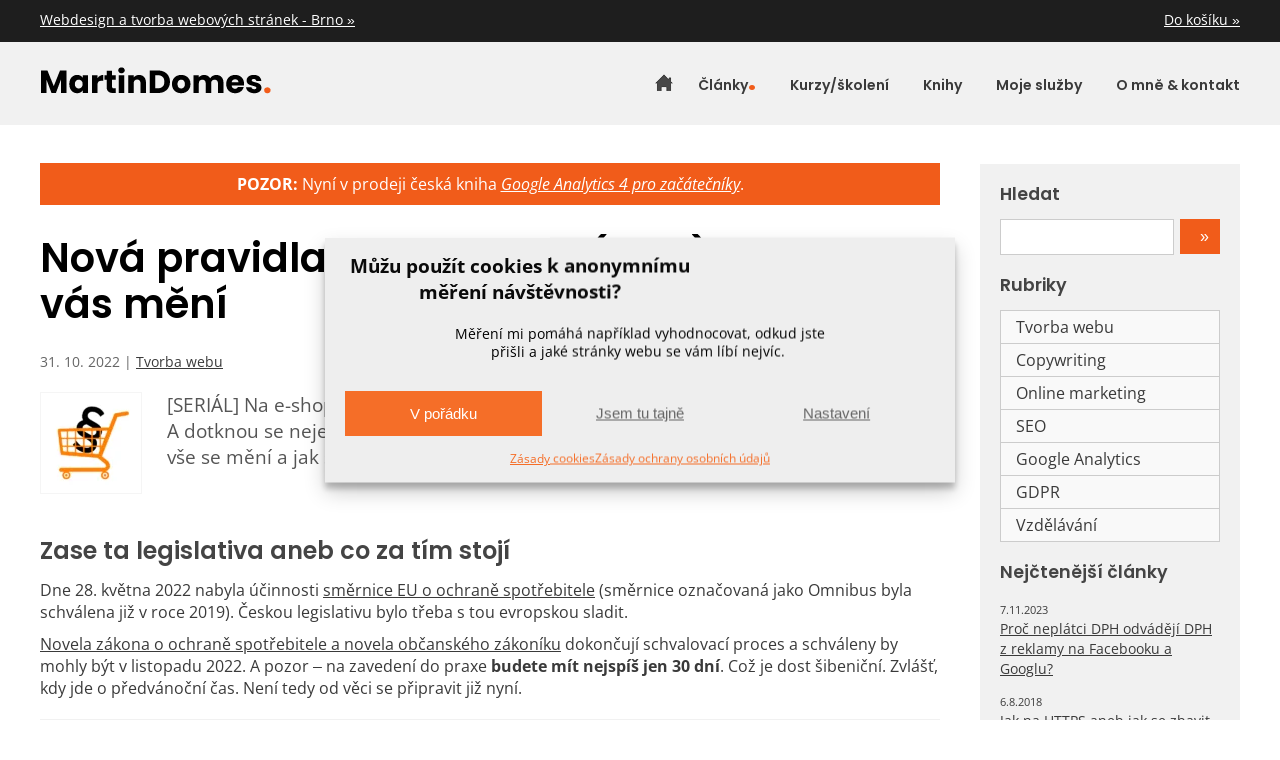

--- FILE ---
content_type: text/html; charset=UTF-8
request_url: https://www.martindomes.cz/nova-pravidla-pro-e-shopy-dil-1--co-se-pro-vas-meni/
body_size: 22223
content:
<!DOCTYPE html>
<head><style>img.lazy{min-height:1px}</style><link href="https://www.martindomes.cz/wp-content/plugins/w3-total-cache/pub/js/lazyload.min.js" as="script">
<meta name="author" content="MD webdesign | www.mdwebdesign.cz | tvoříme obchodně úspěšné weby">
<meta http-equiv="Content-Type" content="text/html; charset=utf-8" />
<meta name="viewport" content="width=device-width, initial-scale=1.0">
<meta name="facebook-domain-verification" content="i2rtypok6iqoj4xkyf4jjwgk5e7e1q" />
<link rel="shortcut icon" href="https://www.martindomes.cz/wp-content/themes/MDwebdesign/favicon.png">
<link rel="preload" href="https://www.martindomes.cz/wp-content/themes/MDwebdesign/fonty/OpenSans-Regular.woff2" as="font" type="font/woff2" crossorigin>
<link rel="preload" href="https://www.martindomes.cz/wp-content/themes/MDwebdesign/fonty/OpenSans-Italic.woff2" as="font" type="font/woff2" crossorigin>
<link rel="preload" href="https://www.martindomes.cz/wp-content/themes/MDwebdesign/fonty/OpenSans-Bold.woff2" as="font" type="font/woff2" crossorigin>
<link rel="preload" href="https://www.martindomes.cz/wp-content/themes/MDwebdesign/fonty/Poppins-SemiBold.woff2" as="font" type="font/woff2" crossorigin>
<link rel="stylesheet" href="https://www.martindomes.cz/wp-content/themes/MDwebdesign/style.css" />
<meta name='robots' content='index, follow, max-image-preview:large, max-snippet:-1, max-video-preview:-1' />
	<style>img:is([sizes="auto" i], [sizes^="auto," i]) { contain-intrinsic-size: 3000px 1500px }</style>
	
	<!-- This site is optimized with the Yoast SEO plugin v26.3 - https://yoast.com/wordpress/plugins/seo/ -->
	<title>Nová pravidla pro e-shopy (díl 1.): Co se pro vás mění</title>
	<meta name="description" content="Na e-shopy se chystají velké legislativní změny (nejspíš ještě v roce 2022). A dotknou se nejenom každého majitele e-shopu, ale také každého nakupujícího." />
	<link rel="canonical" href="https://www.martindomes.cz/nova-pravidla-pro-e-shopy-dil-1-co-se-pro-vas-meni/" />
	<meta property="og:locale" content="cs_CZ" />
	<meta property="og:type" content="article" />
	<meta property="og:title" content="Nová pravidla pro e-shopy (díl 1.): Co se pro vás mění" />
	<meta property="og:description" content="Na e-shopy se chystají velké legislativní změny (nejspíš ještě v roce 2022). A dotknou se nejenom každého majitele e-shopu, ale také každého nakupujícího." />
	<meta property="og:url" content="https://www.martindomes.cz/nova-pravidla-pro-e-shopy-dil-1-co-se-pro-vas-meni/" />
	<meta property="og:site_name" content="Martin Domes" />
	<meta property="article:publisher" content="https://www.facebook.com/MDwebdesignBrno" />
	<meta property="article:author" content="https://www.facebook.com/MDwebdesignBrno" />
	<meta property="article:published_time" content="2022-10-31T16:57:54+00:00" />
	<meta property="article:modified_time" content="2022-11-07T16:40:50+00:00" />
	<meta property="og:image" content="https://www.martindomes.cz/wp-content/uploads/eshop-legislativa.png" />
	<meta property="og:image:width" content="400" />
	<meta property="og:image:height" content="400" />
	<meta property="og:image:type" content="image/png" />
	<meta name="author" content="Martin Domes" />
	<meta name="twitter:label1" content="Napsal(a)" />
	<meta name="twitter:data1" content="Martin Domes" />
	<meta name="twitter:label2" content="Odhadovaná doba čtení" />
	<meta name="twitter:data2" content="7 minut" />
	<script type="application/ld+json" class="yoast-schema-graph">{"@context":"https://schema.org","@graph":[{"@type":"Article","@id":"https://www.martindomes.cz/nova-pravidla-pro-e-shopy-dil-1-co-se-pro-vas-meni/#article","isPartOf":{"@id":"https://www.martindomes.cz/nova-pravidla-pro-e-shopy-dil-1-co-se-pro-vas-meni/"},"author":{"name":"Martin Domes","@id":"https://www.martindomes.cz/#/schema/person/fbe9687fc4b6265b69b24300320afce4"},"headline":"Nová pravidla pro e-shopy (díl 1.): Co se pro vás mění","datePublished":"2022-10-31T16:57:54+00:00","dateModified":"2022-11-07T16:40:50+00:00","mainEntityOfPage":{"@id":"https://www.martindomes.cz/nova-pravidla-pro-e-shopy-dil-1-co-se-pro-vas-meni/"},"wordCount":1762,"commentCount":0,"publisher":{"@id":"https://www.martindomes.cz/#/schema/person/fbe9687fc4b6265b69b24300320afce4"},"image":{"@id":"https://www.martindomes.cz/nova-pravidla-pro-e-shopy-dil-1-co-se-pro-vas-meni/#primaryimage"},"thumbnailUrl":"https://www.martindomes.cz/wp-content/uploads/eshop-legislativa.png","keywords":["novela zákona o ochraně spotřebitele","novela zákona o ochraně spotřebitele 2022","objednávka zavazující k platbě","tlačítková novela","tvorba e-shopu"],"articleSection":["Tvorba webu"],"inLanguage":"cs","potentialAction":[{"@type":"CommentAction","name":"Comment","target":["https://www.martindomes.cz/nova-pravidla-pro-e-shopy-dil-1-co-se-pro-vas-meni/#respond"]}]},{"@type":"WebPage","@id":"https://www.martindomes.cz/nova-pravidla-pro-e-shopy-dil-1-co-se-pro-vas-meni/","url":"https://www.martindomes.cz/nova-pravidla-pro-e-shopy-dil-1-co-se-pro-vas-meni/","name":"Nová pravidla pro e-shopy (díl 1.): Co se pro vás mění","isPartOf":{"@id":"https://www.martindomes.cz/#website"},"primaryImageOfPage":{"@id":"https://www.martindomes.cz/nova-pravidla-pro-e-shopy-dil-1-co-se-pro-vas-meni/#primaryimage"},"image":{"@id":"https://www.martindomes.cz/nova-pravidla-pro-e-shopy-dil-1-co-se-pro-vas-meni/#primaryimage"},"thumbnailUrl":"https://www.martindomes.cz/wp-content/uploads/eshop-legislativa.png","datePublished":"2022-10-31T16:57:54+00:00","dateModified":"2022-11-07T16:40:50+00:00","description":"Na e-shopy se chystají velké legislativní změny (nejspíš ještě v roce 2022). A dotknou se nejenom každého majitele e-shopu, ale také každého nakupujícího.","breadcrumb":{"@id":"https://www.martindomes.cz/nova-pravidla-pro-e-shopy-dil-1-co-se-pro-vas-meni/#breadcrumb"},"inLanguage":"cs","potentialAction":[{"@type":"ReadAction","target":["https://www.martindomes.cz/nova-pravidla-pro-e-shopy-dil-1-co-se-pro-vas-meni/"]}]},{"@type":"ImageObject","inLanguage":"cs","@id":"https://www.martindomes.cz/nova-pravidla-pro-e-shopy-dil-1-co-se-pro-vas-meni/#primaryimage","url":"https://www.martindomes.cz/wp-content/uploads/eshop-legislativa.png","contentUrl":"https://www.martindomes.cz/wp-content/uploads/eshop-legislativa.png","width":400,"height":400,"caption":"eshop legislativa"},{"@type":"BreadcrumbList","@id":"https://www.martindomes.cz/nova-pravidla-pro-e-shopy-dil-1-co-se-pro-vas-meni/#breadcrumb","itemListElement":[{"@type":"ListItem","position":1,"name":"Články","item":"https://www.martindomes.cz/blog/"},{"@type":"ListItem","position":2,"name":"Nová pravidla pro e-shopy (díl 1.): Co se pro vás mění"}]},{"@type":"WebSite","@id":"https://www.martindomes.cz/#website","url":"https://www.martindomes.cz/","name":"Martin Domes","description":"webdesignér, lektor, autor knih","publisher":{"@id":"https://www.martindomes.cz/#/schema/person/fbe9687fc4b6265b69b24300320afce4"},"potentialAction":[{"@type":"SearchAction","target":{"@type":"EntryPoint","urlTemplate":"https://www.martindomes.cz/?s={search_term_string}"},"query-input":{"@type":"PropertyValueSpecification","valueRequired":true,"valueName":"search_term_string"}}],"inLanguage":"cs"},{"@type":["Person","Organization"],"@id":"https://www.martindomes.cz/#/schema/person/fbe9687fc4b6265b69b24300320afce4","name":"Martin Domes","image":{"@type":"ImageObject","inLanguage":"cs","@id":"https://www.martindomes.cz/#/schema/person/image/","url":"http://martindomes.cz/wp-content/uploads/P1660836-scaled.jpg","contentUrl":"http://martindomes.cz/wp-content/uploads/P1660836-scaled.jpg","width":900,"height":675,"caption":"Martin Domes"},"logo":{"@id":"https://www.martindomes.cz/#/schema/person/image/"},"sameAs":["https://www.mdwebdesign.cz","https://www.facebook.com/MDwebdesignBrno","https://www.linkedin.com/in/martindomes/","https://cs.wikipedia.org/wiki/Martin_Domes"]}]}</script>
	<!-- / Yoast SEO plugin. -->


<link rel='dns-prefetch' href='//cdnjs.cloudflare.com' />
<script type="text/javascript" id="wpp-js" src="https://www.martindomes.cz/wp-content/plugins/wordpress-popular-posts/assets/js/wpp.min.js?ver=7.3.6" data-sampling="0" data-sampling-rate="100" data-api-url="https://www.martindomes.cz/wp-json/wordpress-popular-posts" data-post-id="4979" data-token="68ee1951c6" data-lang="0" data-debug="0"></script>
<link rel='stylesheet' id='wp-block-library-css' href='https://www.martindomes.cz/wp-includes/css/dist/block-library/style.min.css?ver=6.8.3' type='text/css' media='all' />
<style id='classic-theme-styles-inline-css' type='text/css'>
/*! This file is auto-generated */
.wp-block-button__link{color:#fff;background-color:#32373c;border-radius:9999px;box-shadow:none;text-decoration:none;padding:calc(.667em + 2px) calc(1.333em + 2px);font-size:1.125em}.wp-block-file__button{background:#32373c;color:#fff;text-decoration:none}
</style>
<style id='global-styles-inline-css' type='text/css'>
:root{--wp--preset--aspect-ratio--square: 1;--wp--preset--aspect-ratio--4-3: 4/3;--wp--preset--aspect-ratio--3-4: 3/4;--wp--preset--aspect-ratio--3-2: 3/2;--wp--preset--aspect-ratio--2-3: 2/3;--wp--preset--aspect-ratio--16-9: 16/9;--wp--preset--aspect-ratio--9-16: 9/16;--wp--preset--color--black: #000000;--wp--preset--color--cyan-bluish-gray: #abb8c3;--wp--preset--color--white: #ffffff;--wp--preset--color--pale-pink: #f78da7;--wp--preset--color--vivid-red: #cf2e2e;--wp--preset--color--luminous-vivid-orange: #ff6900;--wp--preset--color--luminous-vivid-amber: #fcb900;--wp--preset--color--light-green-cyan: #7bdcb5;--wp--preset--color--vivid-green-cyan: #00d084;--wp--preset--color--pale-cyan-blue: #8ed1fc;--wp--preset--color--vivid-cyan-blue: #0693e3;--wp--preset--color--vivid-purple: #9b51e0;--wp--preset--gradient--vivid-cyan-blue-to-vivid-purple: linear-gradient(135deg,rgba(6,147,227,1) 0%,rgb(155,81,224) 100%);--wp--preset--gradient--light-green-cyan-to-vivid-green-cyan: linear-gradient(135deg,rgb(122,220,180) 0%,rgb(0,208,130) 100%);--wp--preset--gradient--luminous-vivid-amber-to-luminous-vivid-orange: linear-gradient(135deg,rgba(252,185,0,1) 0%,rgba(255,105,0,1) 100%);--wp--preset--gradient--luminous-vivid-orange-to-vivid-red: linear-gradient(135deg,rgba(255,105,0,1) 0%,rgb(207,46,46) 100%);--wp--preset--gradient--very-light-gray-to-cyan-bluish-gray: linear-gradient(135deg,rgb(238,238,238) 0%,rgb(169,184,195) 100%);--wp--preset--gradient--cool-to-warm-spectrum: linear-gradient(135deg,rgb(74,234,220) 0%,rgb(151,120,209) 20%,rgb(207,42,186) 40%,rgb(238,44,130) 60%,rgb(251,105,98) 80%,rgb(254,248,76) 100%);--wp--preset--gradient--blush-light-purple: linear-gradient(135deg,rgb(255,206,236) 0%,rgb(152,150,240) 100%);--wp--preset--gradient--blush-bordeaux: linear-gradient(135deg,rgb(254,205,165) 0%,rgb(254,45,45) 50%,rgb(107,0,62) 100%);--wp--preset--gradient--luminous-dusk: linear-gradient(135deg,rgb(255,203,112) 0%,rgb(199,81,192) 50%,rgb(65,88,208) 100%);--wp--preset--gradient--pale-ocean: linear-gradient(135deg,rgb(255,245,203) 0%,rgb(182,227,212) 50%,rgb(51,167,181) 100%);--wp--preset--gradient--electric-grass: linear-gradient(135deg,rgb(202,248,128) 0%,rgb(113,206,126) 100%);--wp--preset--gradient--midnight: linear-gradient(135deg,rgb(2,3,129) 0%,rgb(40,116,252) 100%);--wp--preset--font-size--small: 13px;--wp--preset--font-size--medium: 20px;--wp--preset--font-size--large: 36px;--wp--preset--font-size--x-large: 42px;--wp--preset--spacing--20: 0.44rem;--wp--preset--spacing--30: 0.67rem;--wp--preset--spacing--40: 1rem;--wp--preset--spacing--50: 1.5rem;--wp--preset--spacing--60: 2.25rem;--wp--preset--spacing--70: 3.38rem;--wp--preset--spacing--80: 5.06rem;--wp--preset--shadow--natural: 6px 6px 9px rgba(0, 0, 0, 0.2);--wp--preset--shadow--deep: 12px 12px 50px rgba(0, 0, 0, 0.4);--wp--preset--shadow--sharp: 6px 6px 0px rgba(0, 0, 0, 0.2);--wp--preset--shadow--outlined: 6px 6px 0px -3px rgba(255, 255, 255, 1), 6px 6px rgba(0, 0, 0, 1);--wp--preset--shadow--crisp: 6px 6px 0px rgba(0, 0, 0, 1);}:where(.is-layout-flex){gap: 0.5em;}:where(.is-layout-grid){gap: 0.5em;}body .is-layout-flex{display: flex;}.is-layout-flex{flex-wrap: wrap;align-items: center;}.is-layout-flex > :is(*, div){margin: 0;}body .is-layout-grid{display: grid;}.is-layout-grid > :is(*, div){margin: 0;}:where(.wp-block-columns.is-layout-flex){gap: 2em;}:where(.wp-block-columns.is-layout-grid){gap: 2em;}:where(.wp-block-post-template.is-layout-flex){gap: 1.25em;}:where(.wp-block-post-template.is-layout-grid){gap: 1.25em;}.has-black-color{color: var(--wp--preset--color--black) !important;}.has-cyan-bluish-gray-color{color: var(--wp--preset--color--cyan-bluish-gray) !important;}.has-white-color{color: var(--wp--preset--color--white) !important;}.has-pale-pink-color{color: var(--wp--preset--color--pale-pink) !important;}.has-vivid-red-color{color: var(--wp--preset--color--vivid-red) !important;}.has-luminous-vivid-orange-color{color: var(--wp--preset--color--luminous-vivid-orange) !important;}.has-luminous-vivid-amber-color{color: var(--wp--preset--color--luminous-vivid-amber) !important;}.has-light-green-cyan-color{color: var(--wp--preset--color--light-green-cyan) !important;}.has-vivid-green-cyan-color{color: var(--wp--preset--color--vivid-green-cyan) !important;}.has-pale-cyan-blue-color{color: var(--wp--preset--color--pale-cyan-blue) !important;}.has-vivid-cyan-blue-color{color: var(--wp--preset--color--vivid-cyan-blue) !important;}.has-vivid-purple-color{color: var(--wp--preset--color--vivid-purple) !important;}.has-black-background-color{background-color: var(--wp--preset--color--black) !important;}.has-cyan-bluish-gray-background-color{background-color: var(--wp--preset--color--cyan-bluish-gray) !important;}.has-white-background-color{background-color: var(--wp--preset--color--white) !important;}.has-pale-pink-background-color{background-color: var(--wp--preset--color--pale-pink) !important;}.has-vivid-red-background-color{background-color: var(--wp--preset--color--vivid-red) !important;}.has-luminous-vivid-orange-background-color{background-color: var(--wp--preset--color--luminous-vivid-orange) !important;}.has-luminous-vivid-amber-background-color{background-color: var(--wp--preset--color--luminous-vivid-amber) !important;}.has-light-green-cyan-background-color{background-color: var(--wp--preset--color--light-green-cyan) !important;}.has-vivid-green-cyan-background-color{background-color: var(--wp--preset--color--vivid-green-cyan) !important;}.has-pale-cyan-blue-background-color{background-color: var(--wp--preset--color--pale-cyan-blue) !important;}.has-vivid-cyan-blue-background-color{background-color: var(--wp--preset--color--vivid-cyan-blue) !important;}.has-vivid-purple-background-color{background-color: var(--wp--preset--color--vivid-purple) !important;}.has-black-border-color{border-color: var(--wp--preset--color--black) !important;}.has-cyan-bluish-gray-border-color{border-color: var(--wp--preset--color--cyan-bluish-gray) !important;}.has-white-border-color{border-color: var(--wp--preset--color--white) !important;}.has-pale-pink-border-color{border-color: var(--wp--preset--color--pale-pink) !important;}.has-vivid-red-border-color{border-color: var(--wp--preset--color--vivid-red) !important;}.has-luminous-vivid-orange-border-color{border-color: var(--wp--preset--color--luminous-vivid-orange) !important;}.has-luminous-vivid-amber-border-color{border-color: var(--wp--preset--color--luminous-vivid-amber) !important;}.has-light-green-cyan-border-color{border-color: var(--wp--preset--color--light-green-cyan) !important;}.has-vivid-green-cyan-border-color{border-color: var(--wp--preset--color--vivid-green-cyan) !important;}.has-pale-cyan-blue-border-color{border-color: var(--wp--preset--color--pale-cyan-blue) !important;}.has-vivid-cyan-blue-border-color{border-color: var(--wp--preset--color--vivid-cyan-blue) !important;}.has-vivid-purple-border-color{border-color: var(--wp--preset--color--vivid-purple) !important;}.has-vivid-cyan-blue-to-vivid-purple-gradient-background{background: var(--wp--preset--gradient--vivid-cyan-blue-to-vivid-purple) !important;}.has-light-green-cyan-to-vivid-green-cyan-gradient-background{background: var(--wp--preset--gradient--light-green-cyan-to-vivid-green-cyan) !important;}.has-luminous-vivid-amber-to-luminous-vivid-orange-gradient-background{background: var(--wp--preset--gradient--luminous-vivid-amber-to-luminous-vivid-orange) !important;}.has-luminous-vivid-orange-to-vivid-red-gradient-background{background: var(--wp--preset--gradient--luminous-vivid-orange-to-vivid-red) !important;}.has-very-light-gray-to-cyan-bluish-gray-gradient-background{background: var(--wp--preset--gradient--very-light-gray-to-cyan-bluish-gray) !important;}.has-cool-to-warm-spectrum-gradient-background{background: var(--wp--preset--gradient--cool-to-warm-spectrum) !important;}.has-blush-light-purple-gradient-background{background: var(--wp--preset--gradient--blush-light-purple) !important;}.has-blush-bordeaux-gradient-background{background: var(--wp--preset--gradient--blush-bordeaux) !important;}.has-luminous-dusk-gradient-background{background: var(--wp--preset--gradient--luminous-dusk) !important;}.has-pale-ocean-gradient-background{background: var(--wp--preset--gradient--pale-ocean) !important;}.has-electric-grass-gradient-background{background: var(--wp--preset--gradient--electric-grass) !important;}.has-midnight-gradient-background{background: var(--wp--preset--gradient--midnight) !important;}.has-small-font-size{font-size: var(--wp--preset--font-size--small) !important;}.has-medium-font-size{font-size: var(--wp--preset--font-size--medium) !important;}.has-large-font-size{font-size: var(--wp--preset--font-size--large) !important;}.has-x-large-font-size{font-size: var(--wp--preset--font-size--x-large) !important;}
:where(.wp-block-post-template.is-layout-flex){gap: 1.25em;}:where(.wp-block-post-template.is-layout-grid){gap: 1.25em;}
:where(.wp-block-columns.is-layout-flex){gap: 2em;}:where(.wp-block-columns.is-layout-grid){gap: 2em;}
:root :where(.wp-block-pullquote){font-size: 1.5em;line-height: 1.6;}
</style>
<link rel='stylesheet' id='exit-popup-css-css' href='https://www.martindomes.cz/wp-content/plugins/exit-popup/css/exit-popup.css?ver=6.8.3' type='text/css' media='all' />
<link rel='stylesheet' id='hamburger.css-css' href='https://www.martindomes.cz/wp-content/plugins/wp-responsive-menu/assets/css/wpr-hamburger.css?ver=3.2.1' type='text/css' media='all' />
<link rel='stylesheet' id='wprmenu.css-css' href='https://www.martindomes.cz/wp-content/plugins/wp-responsive-menu/assets/css/wprmenu.css?ver=3.2.1' type='text/css' media='all' />
<style id='wprmenu.css-inline-css' type='text/css'>
@media only screen and ( max-width: 768px ) {html body div.wprm-wrapper {overflow: scroll;}html body div.wprm-overlay{ background: rgba(0,0,0,0.83) }#wprmenu_bar {background-image: url();background-size: cover ;background-repeat: repeat;}#wprmenu_bar {background-color: #f15c1a;}html body div#mg-wprm-wrap .wpr_submit .icon.icon-search {color: #ffffff;}#wprmenu_bar .menu_title,#wprmenu_bar .wprmenu_icon_menu,#wprmenu_bar .menu_title a {color: #f2f2f2;}#wprmenu_bar .menu_title a {font-size: 20px;font-weight: normal;}#mg-wprm-wrap li.menu-item a {font-size: 15px;text-transform: uppercase;font-weight: normal;}#mg-wprm-wrap li.menu-item-has-children ul.sub-menu a {font-size: 15px;text-transform: uppercase;font-weight: normal;}#mg-wprm-wrap li.current-menu-item > a {background: #7e8083;}#mg-wprm-wrap li.current-menu-item > a,#mg-wprm-wrap li.current-menu-item span.wprmenu_icon{color: #ffffff !important;}#mg-wprm-wrap {background-color: #f15c1a;}.cbp-spmenu-push-toright,.cbp-spmenu-push-toright .mm-slideout {left: 80% ;}.cbp-spmenu-push-toleft {left: -80% ;}#mg-wprm-wrap.cbp-spmenu-right,#mg-wprm-wrap.cbp-spmenu-left,#mg-wprm-wrap.cbp-spmenu-right.custom,#mg-wprm-wrap.cbp-spmenu-left.custom,.cbp-spmenu-vertical {width: 80%;max-width: 250px;}#mg-wprm-wrap ul#wprmenu_menu_ul li.menu-item a,div#mg-wprm-wrap ul li span.wprmenu_icon {color: #ffffff;}#mg-wprm-wrap ul#wprmenu_menu_ul li.menu-item:valid ~ a{color: #ffffff;}#mg-wprm-wrap ul#wprmenu_menu_ul li.menu-item a:hover {background: #7e8083;color: #606060 !important;}div#mg-wprm-wrap ul>li:hover>span.wprmenu_icon {color: #606060 !important;}.wprmenu_bar .hamburger-inner,.wprmenu_bar .hamburger-inner::before,.wprmenu_bar .hamburger-inner::after {background: #ffffff;}.wprmenu_bar .hamburger:hover .hamburger-inner,.wprmenu_bar .hamburger:hover .hamburger-inner::before,.wprmenu_bar .hamburger:hover .hamburger-inner::after {background: #ffffff;}#wprmenu_menu.left {width:80%;left: -80%;right: auto;}#wprmenu_menu.right {width:80%;right: -80%;left: auto;}.wprmenu_bar .hamburger {float: right;}.wprmenu_bar #custom_menu_icon.hamburger {top: px;right: 0px;float: right;background-color: #cccccc;}html body div#wprmenu_bar {height : 42px;}#mg-wprm-wrap.cbp-spmenu-left,#mg-wprm-wrap.cbp-spmenu-right,#mg-widgetmenu-wrap.cbp-spmenu-widget-left,#mg-widgetmenu-wrap.cbp-spmenu-widget-right {top: 42px !important;}nav{ display: none !important; }.wpr_custom_menu #custom_menu_icon {display: block;}html { padding-top: 42px !important; }#wprmenu_bar,#mg-wprm-wrap { display: block; }div#wpadminbar { position: fixed; }}
</style>
<link rel='stylesheet' id='cmplz-general-css' href='https://www.martindomes.cz/wp-content/plugins/complianz-gdpr/assets/css/cookieblocker.min.css?ver=1762369734' type='text/css' media='all' />
<link rel='stylesheet' id='meks_ess-main-css' href='https://www.martindomes.cz/wp-content/plugins/meks-easy-social-share/assets/css/main.css?ver=1.3' type='text/css' media='all' />
<link rel='stylesheet' id='boxzilla-css' href='https://www.martindomes.cz/wp-content/plugins/boxzilla/assets/css/styles.css?ver=3.4.5' type='text/css' media='all' />
<link rel='stylesheet' id='jquery.lightbox.min.css-css' href='https://www.martindomes.cz/wp-content/plugins/wp-jquery-lightbox/lightboxes/wp-jquery-lightbox/styles/lightbox.min.cs_CZ.css?ver=2.3.4' type='text/css' media='all' />
<link rel='stylesheet' id='jqlb-overrides-css' href='https://www.martindomes.cz/wp-content/plugins/wp-jquery-lightbox/lightboxes/wp-jquery-lightbox/styles/overrides.css?ver=2.3.4' type='text/css' media='all' />
<style id='jqlb-overrides-inline-css' type='text/css'>

			#outerImageContainer {
				box-shadow: 0 0 4px 2px rgba(0,0,0,.2);
			}
			#imageContainer{
				padding: 8px;
			}
			#imageDataContainer {
				box-shadow: none;
				z-index: auto;
			}
			#prevArrow,
			#nextArrow{
				background-color: #ffffff;
				color: #000000;
			}
</style>
<script type="text/javascript" src="https://www.martindomes.cz/wp-includes/js/jquery/jquery.min.js" id="jquery-js"></script>
<script type="text/javascript" src="https://www.martindomes.cz/wp-content/plugins/exit-popup/js/js-cookie.js?ver=1762762561" id="js-cookie-js-js"></script>
<script type="text/javascript" src="https://www.martindomes.cz/wp-content/plugins/exit-popup/js/exit-popup.js?ver=1762762561" id="exit-popup-js-js"></script>
<script type="text/javascript" src="https://www.martindomes.cz/wp-content/plugins/wp-responsive-menu/assets/js/modernizr.custom.js?ver=3.2.1" id="modernizr-js"></script>
<script type="text/javascript" src="https://www.martindomes.cz/wp-content/plugins/wp-responsive-menu/assets/js/touchSwipe.js?ver=3.2.1" id="touchSwipe-js"></script>
<script type="text/javascript" id="wprmenu.js-js-extra">
/* <![CDATA[ */
var wprmenu = {"zooming":"","from_width":"768","push_width":"250","menu_width":"80","parent_click":"","swipe":"","enable_overlay":"1","wprmenuDemoId":""};
/* ]]> */
</script>
<script type="text/javascript" src="https://www.martindomes.cz/wp-content/plugins/wp-responsive-menu/assets/js/wprmenu.js?ver=3.2.1" id="wprmenu.js-js"></script>
<!-- Google Analytics Code Snippet By AWCA --> <script type="text/plain" data-service="google-analytics" data-category="statistics" async data-cmplz-src="https://www.googletagmanager.com/gtag/js?id=G-XBQLV7SS7C"></script>
		<script>
		  window.dataLayer = window.dataLayer || [];
		  function gtag(){dataLayer.push(arguments);}
		  gtag('js', new Date());gtag('config', 'G-XBQLV7SS7C', {'link_attribution': true,'anonymize_ip': true});</script> <!-- end of Google Analytics Code Snippet by AWCA --><link rel='shortlink' href='https://www.martindomes.cz/?p=4979' />
			<style>.cmplz-hidden {
					display: none !important;
				}</style>            <style id="wpp-loading-animation-styles">@-webkit-keyframes bgslide{from{background-position-x:0}to{background-position-x:-200%}}@keyframes bgslide{from{background-position-x:0}to{background-position-x:-200%}}.wpp-widget-block-placeholder,.wpp-shortcode-placeholder{margin:0 auto;width:60px;height:3px;background:#dd3737;background:linear-gradient(90deg,#dd3737 0%,#571313 10%,#dd3737 100%);background-size:200% auto;border-radius:3px;-webkit-animation:bgslide 1s infinite linear;animation:bgslide 1s infinite linear}</style>
            	<noscript><style>.woocommerce-product-gallery{ opacity: 1 !important; }</style></noscript>
	<script>(()=>{var o=[],i={};["on","off","toggle","show"].forEach((l=>{i[l]=function(){o.push([l,arguments])}})),window.Boxzilla=i,window.boxzilla_queue=o})();</script><link rel="icon" href="https://www.martindomes.cz/wp-content/uploads/favicon-1.png" sizes="32x32" />
<link rel="icon" href="https://www.martindomes.cz/wp-content/uploads/favicon-1.png" sizes="192x192" />
<link rel="apple-touch-icon" href="https://www.martindomes.cz/wp-content/uploads/favicon-1.png" />
<meta name="msapplication-TileImage" content="https://www.martindomes.cz/wp-content/uploads/favicon-1.png" />
</head>

<body data-cmplz=1 class="wp-singular post-template-default single single-post postid-4979 single-format-standard wp-theme-MDwebdesign theme-MDwebdesign woocommerce-no-js" id="top">

	<section id="nahore">
      <article>
    	<p><a href="https://www.mdwebdesign.cz">Webdesign a tvorba webových stránek - Brno &raquo;</a></p>
        <p><a href="/kosik">Do košíku &raquo;</a></p>
      </article>
   </section>

    <header>
        <section>
            <p id="logo">
                <a href="/"><span>Martin Domes</span></a>
            </p>
            <nav>
              <ul id="menu-hlavni-menu" class=""><li id="menu-item-18" class="menu-item menu-item-type-post_type menu-item-object-page menu-item-home menu-item-18"><a href="https://www.martindomes.cz/">Úvod</a></li>
<li id="menu-item-14" class="menu-item menu-item-type-post_type menu-item-object-page current_page_parent menu-item-14"><a href="https://www.martindomes.cz/blog/">Články</a></li>
<li id="menu-item-1009" class="menu-item menu-item-type-post_type menu-item-object-page menu-item-1009"><a href="https://www.martindomes.cz/skoleni/">Kurzy/školení</a></li>
<li id="menu-item-1012" class="menu-item menu-item-type-post_type menu-item-object-page menu-item-1012"><a href="https://www.martindomes.cz/knihy/">Knihy</a></li>
<li id="menu-item-3653" class="menu-item menu-item-type-post_type menu-item-object-page menu-item-3653"><a href="https://www.martindomes.cz/moje-sluzby/">Moje služby</a></li>
<li id="menu-item-1010" class="menu-item menu-item-type-post_type menu-item-object-page menu-item-1010"><a href="https://www.martindomes.cz/o-mne/">O mně &#038; kontakt</a></li>
</ul>            </nav>
        </section>
   </header>
	    <section id="obsah" id="post-4979">
        <div style="margin-bottom: 30px; padding: 10px 20px; background: #f15c1a; color: #fff; text-align: center;"><strong>POZOR:</strong> Nyní v prodeji česká kniha <a style="color: #fff;" href="https://www.martindomes.cz/produkt/kniha-google-analytics-4-pro-zacatecniky/"><i>Google Analytics 4 pro začátečníky</i></a>.</div>
    <h1>Nová pravidla pro e-shopy (díl 1.): Co se pro vás mění</h1>
        <p class="metadata">31. 10. 2022 | <a href="https://www.martindomes.cz/rubrika/tvorba-webu/" rel="category tag">Tvorba webu</a></p>
        <img width="100" height="100" src="data:image/svg+xml,%3Csvg%20xmlns='http://www.w3.org/2000/svg'%20viewBox='0%200%20100%20100'%3E%3C/svg%3E" data-src="https://www.martindomes.cz/wp-content/uploads/eshop-legislativa-100x100.png" class="attachment-100x100 size-100x100 wp-post-image lazy" alt="eshop legislativa" decoding="async" data-srcset="https://www.martindomes.cz/wp-content/uploads/eshop-legislativa-100x100.png 100w, https://www.martindomes.cz/wp-content/uploads/eshop-legislativa-300x300.png 300w, https://www.martindomes.cz/wp-content/uploads/eshop-legislativa-200x200.png 200w, https://www.martindomes.cz/wp-content/uploads/eshop-legislativa.png 400w" data-sizes="(max-width: 100px) 100vw, 100px" />        
<p>[SERIÁL] Na e-shopy se chystají velké legislativní změny (nejspíš ještě v&nbsp;roce 2022). A&nbsp;dotknou se nejenom každého majitele e-shopu, ale také každého nakupujícího. Co vše se mění a&nbsp;jak se na změny připravit?</p>
<h2>Zase ta legislativa aneb co za tím stojí</h2>
<p>Dne 28. května 2022 nabyla účinnosti <a href="https://eur-lex.europa.eu/legal-content/CS/TXT/HTML/?uri=CELEX:32019L2161&amp;from=CS" target="_blank" rel="noopener">směrnice EU o&nbsp;ochraně spotřebitele</a> (směrnice označovaná jako Omnibus byla schválena již v&nbsp;roce 2019). Českou legislativu bylo třeba s&nbsp;tou evropskou sladit.</p>
<p><a href="https://www.psp.cz/sqw/text/orig2.sqw?idd=208479" target="_blank" rel="noopener">Novela zákona o&nbsp;ochraně spotřebitele a&nbsp;novela občanského zákoníku</a> dokončují schvalovací proces a&nbsp;schváleny by mohly být v&nbsp;listopadu 2022. A&nbsp;pozor –&nbsp;na zavedení do praxe <strong>budete mít nejspíš jen 30 dní</strong>. Což je dost šibeniční. Zvlášť, kdy jde o&nbsp;předvánoční čas. Není tedy od věci se připravit již nyní.</p>
<blockquote>
<p>TIP: Mrkněte na <a href="https://www.psp.cz/sqw/tisky.sqw?o=9&amp;gc=634&amp;gr=1992" target="_blank" rel="noopener">aktuální stav schvalování novely</a> v&nbsp;českém parlamentu.</p>
</blockquote>
<p><strong>Změny se týkají</strong> vztahu na úrovni B2C a&nbsp;nikoliv B2B. Jsou tedy zaměřené na ochranu běžného spotřebitele.</p>
<p>Podívejme se proto na některé z&nbsp;důležitých změn. Za jejich nedodržení totiž <strong>hrozí mastné pokuty</strong>.</p>


<h2>Transparentnost při nakupování</h2>
<p>Nová směrnice si zakládá na zvyšování transparentnosti nakupování pro spotřebitele. Jde zde o&nbsp;spoustu drobných změn a&nbsp;úprav, ale také o&nbsp;několik zcela zásadních. Začněme těmi menšími.</p>
<h3>Řazení produktů</h3>
<p>První novinkou je <strong>snadno pochopitelný způsob řazení produktů</strong>. Nakupující by tak měl vždy vědět, podle čeho se produkty řadí. Například tedy, že se řadí od nejlevnějšího, od A&nbsp;do Z, podle hodnocení zákazníků apod.</p>
<p>Nově už nestačí uvádět řazení jako TOP, nebo Nejoblíbenější. Toto řazení musíte upravit jedním ze dvou způsobů:</p>
<ul>
<li>Zvolit jiný název –&nbsp;například místo <em>Nejoblíbenější</em> zvolit <em>Nejprodávanější</em>.</li>
<li>Popsat řazení podrobněji –&nbsp;například <em>Tyto produkty jsou seřazeny podle doporučení specialisty na&#8230;</em></li>
</ul>
<h3>Správný popis produktů</h3>
<p>Nakupujícímu musíte před nákupem předat <strong>všechny důležité parametry produktu</strong> tak, aby si mohl porovnat produkty ve stejné kategorii mezi sebou. To by nemělo být zase až tak těžké.</p>
<h3>Poskytování informací k&nbsp;zakoupenému produktu</h3>
<p>Prodejce je nově <strong>povinen zákazníka informovat o</strong> způsobu použití a&nbsp;údržby výrobku a&nbsp;o&nbsp;nebezpečí, které vyplývá z&nbsp;jeho nesprávného použití nebo údržby. A&nbsp;to srozumitelně. Ideálně by měly být informace součástí návodu k&nbsp;výrobku.&nbsp;</p>
<p>Návod by měl spotřebitel dostat na <a href="https://www.epravo.cz/top/clanky/zakaznicka-kontraktace-a-komunikace-v-digitalni-dobe-110262.html" target="_blank" rel="noopener">trvalém nosiči dat</a>. Můžete tak návod vytisknout a&nbsp;poslat s&nbsp;fyzickým produktem. Ale můžete jej také poslat v&nbsp;PDF elektronickou poštou. Důležité je, aby návod v&nbsp;této formě vytrval po dobu používání výrobku.</p>
<p>Spotřebitel si však může návod vyžádat v&nbsp;listinné podobě. A&nbsp;prodávající má povinnost ho poskytnout, pokud to ovšem není nepřiměřené. Například k&nbsp;elektronickému produktu asi nebudete posílat vytištěný návod.&nbsp;</p>
<h3>Stop nekalým praktikám</h3>
<p>Také už se vám stalo, že jste dorazili k&nbsp;pokladně a&nbsp;najednou jste si všimli, že <strong>v&nbsp;košíku máte něco navíc</strong>? Třeba pojištění zásilky, pojištění proti rozbití, doplňující produkt apod.?</p>
<p>Toto je nyní považováno za <strong>nekalou praktiku</strong>. V&nbsp;košíku nebo v&nbsp;pokladně můžete nabídnout služby a&nbsp;produkty navíc, ale nesmějí být vybrané.</p>
<h2>Konec falešným recenzím</h2>
<p>Řada kupujících se rozhoduje na základě recenzí. Často ale recenzi může napsat, kdo chce, a&nbsp;e-shop za pravdivost recenzí neodpovídá. Ale to se nyní mění.</p>
<p><strong>Nově musí e-shop zajistit, že</strong> recenze pochází od spotřebitele, který výrobek nebo službu skutečně zakoupil nebo použil. Co to znamená v&nbsp;praxi?</p>
<ul>
<li>E-shop v&nbsp;případě kontroly musí prokázat, že je recenze pravá.</li>
<li>Je třeba informovat o&nbsp;tom, jakým způsobem recenze ověřujete.</li>
<li>Je třeba popsat způsob průměrování hodnocení výrobků a&nbsp;služeb zákazníky.</li>
<li>Není možné mazat nevhodné recenze (když někdo není spokojen).</li>
</ul>
<p>Pokud se zastaví ČOI na kontroly, měli byste být schopni prokázat vztah mezi konkrétní objednávkou a&nbsp;recenzí. Pokud takové technické řešení nemáte, doporučuji recenze prozatím vypnout.</p>


<blockquote class="wp-block-quote is-layout-flow wp-block-quote-is-layout-flow">
<p>ČTĚTE TAKÉ článek <em><a href="http://martindomes.cz/chci-novy-e-shop-mam-zvolit-pronajem-nebo-reseni-na-miru/">Chci nový e-shop: mám zvolit pronájem, nebo řešení na míru?</a></em></p>
</blockquote>


<h2>Obchodní podmínky nově</h2>
<p>Ano, i&nbsp;obchodní podmínky budou vypadat jinak. Pokud jste tak ještě neudělali, kontaktujte svého právníka a&nbsp;začněte je připravovat. A&nbsp;co se například mění?</p>
<p>Nově musíte v&nbsp;obchodních podmínkách <strong>uvést také telefon a&nbsp;e-mailovou adresu</strong> pro komunikaci. A&nbsp;také adresu provozovny, pokud se liší od adresy sídla.</p>
<p>Nově pro prodávajícího platí, že musí zboží <strong>doručit nejpozději do 30 dnů</strong> od objednávky. Pokud se ovšem s&nbsp;nakupujícím nedohodnete jinak. Pokud nikoliv a&nbsp;zboží do 30 dnů nedodáte, zákazník od vás zboží odebrat nemusí a&nbsp;nemusí za něj platit. Kupní smlouva zkrátka zaniká. Ani tato informace by v&nbsp;obchodních podmínkách tedy chybět neměla.</p>
<p>Kupující nyní může <strong>od kupní smlouvy odstoupit</strong> jakýmkoli jednoznačným způsobem. Nejenom písemně, ale také například pomocí telefonu, zasláním e-mailu, nebo třeba přes chat v&nbsp;Messengeru či WhatsAppu. Nezapomeňte si obchodní podmínky aktualizovat i&nbsp;v&nbsp;tomto bodě.</p>
<p>A&nbsp;nakonec ještě jedna věc. <strong>Zákazník musí vždy dostat aktuální obchodní podmínky.</strong> A&nbsp;to v&nbsp;takové formě, aby bylo zřejmé, jaké obchodní podmínky platily v&nbsp;době nákupu. Tohle vlastně není tak složité. Zkrátka k&nbsp;potvrzujícímu e-mailu do přílohy přidáte aktuální obchodní podmínky ve formě PDF. Doporučuji zamčené PDF, které nelze upravovat.</p>


<blockquote class="wp-block-quote is-layout-flow wp-block-quote-is-layout-flow">
<p><strong>Chcete mít <a href="https://www.mdwebdesign.cz/tvorba-eshopu/">originální internetový obchod</a></strong>, který máte plně pod kontrolou a&nbsp;jenž se přizpůsobí vašemu byznysu a&nbsp;zákazníkům? <a href="https://www.mdwebdesign.cz/tvorba-eshopu/">Zjistěte více &gt;</a></p>
</blockquote>


<h2>Vše o&nbsp;nákupu: jaké informace musíte kupujícímu předat</h2>
<p>Také jste někdy v&nbsp;e-shopu hledali informace o&nbsp;dopravě, způsobu reklamace či době dodání a&nbsp;nenašli jste? Tohle už nebude možné. </p>
<p><strong>E-shop bude mít povinnost</strong> před uzavřením kupní smlouvy nakupujícího informovat o&nbsp;všem relevantním. Každý e-shop by tak měl mít stránku <em>Vše o&nbsp;nákupu</em> a&nbsp;zde přehledně a&nbsp;srozumitelně popsané například toto:</p>
<ul>
<li>Cena, způsob a&nbsp;případně čas dodání</li>
<li>Údaje o&nbsp;přizpůsobení ceně na základě automatizovaného rozhodování (pokud e-shop cenu přizpůsobuje na základě akcí provedených kupujícím)</li>
<li>Záruka –&nbsp;informace o&nbsp;existenci práv z&nbsp;vadného plnění (například jak dlouho platí)</li>
<li>Jaký poskytujete servis</li>
<li>Jak vyřizujete stížnosti (například na dopravu či platbu)</li>
<li>Právo odstoupit od smlouvy –&nbsp;podmínky, lhůty, postup a&nbsp;nově také vzorový formulář pro odstoupení od smlouvy</li>
<li>Informace o&nbsp;možnosti odstoupit od smlouvy bez udání důvodů do 14 dnů od koupi</li>
<li>Údaj, že v&nbsp;případě odstoupení od smlouvy do 14 dnů ponese spotřebitel náklady spojené s&nbsp;vrácením zboží (nebo, že je ponesete vy)</li>
</ul>
<h2>Tlačítková novela aneb Objednávka zavazující k&nbsp;platbě</h2>
<p>Značné rozpaky vzbuzuje tzv. <strong>tlačítková novela</strong>, která se týká dokončení objednávky. Zákonodárci se nejspíš domnívají, že ne každý chápe odeslání objednávky v&nbsp;e-shopu jako věc závaznou. Takže nyní bude to finální magické tlačítko muset vypadat jinak.</p>
<p>Tlačítko <em>Objednat</em> už nestačí. Nově by mělo tlačítko obsahovat <em>Objednávka zavazující k&nbsp;platbě</em>. Finální text je ale samozřejmě na vás. Nicméně z textu tlačítka musí být zjevné, že jeho stisknutím se spotřebitel zavazuje uhradit kupní cenu.</p>
<p><strong>Tlačítko by tedy mohlo znít například: </strong></p>
<ul>
<li>Kupte nyní</li>
<li>Zaplaťte nyní</li>
<li>Potvrďte nákup</li>
<li>Závazně objednat a&nbsp;zaplatit</li>
</ul>
<p>V&nbsp;tomto smyslu bude také třeba si ujasnit, kdy je pro e-shop nejvhodnější uzavření kupní smlouvy:</p>
<ul>
<li>Když kupující stiskne tlačítko, </li>
<li>nebo po potvrzení objednávky e-shopem.</li>
</ul>
<p>Tuto skutečnost byste měli mít uvedenou v&nbsp;obchodních podmínkách.</p>
<p><strong>A&nbsp;ještě jedna změna</strong> v&nbsp;souvislosti s&nbsp;dokončením objednávky: před dokončením nákupu je třeba vyzvat nakupujícího, aby zkontroloval obsah košíku. </p>
<h2>Co vám hrozí při nedodržení</h2>
<p>Za výše uvedené nic menšího než <strong>pokuta do 1 milionu Kč</strong> od <a href="https://www.coi.cz/">ČOI</a>. Má tak smysl si dát vše do pořádku co nejdříve.</p>
<p>A&nbsp;pokud například zákazníka neupozorníte před nákupem, že může do 14 dnů od smlouvy bez udání důvodu odstoupit, pak může od smlouvy odstoupit až do 1 roku od nákupu. A&nbsp;chtít samozřejmě vrátit částku za nákup.</p>
<h2>Závěrem: to není všechno</h2>
<p>Změn v&nbsp;novele je celá řada a&nbsp;já vám doporučuji je prodiskutovat s&nbsp;právníkem. A&nbsp;pokud na to máte čas, myšlení a&nbsp;žaludek, <a href="https://www.psp.cz/sqw/text/orig2.sqw?idd=208479" target="_blank" rel="noopener">můžete si novelu prostudovat sami</a>. Není toho málo.</p>
<p>V&nbsp;tomto 1. dílu jsem se věnoval jen zlomku změn. Ty největší se týkají dvou důležitých oblastí, kterým se <strong>budu věnovat příště:</strong></p>
<ul>
<li>Způsobu výpočtu a&nbsp;komunikace slev</li>
<li>Reklamačním lhůtám, povinnostem a&nbsp;řešení sporů</li>
</ul>
<p><strong>Chcete dostávat upozornění na nové články?</strong> Níže mi na sebe nechte e-mail.</p>


<div class="wp-block-buttons is-layout-flex wp-block-buttons-is-layout-flex">
<div class="wp-block-button"><a class="wp-block-button__link wp-element-button" href="http://martindomes.cz/nova-pravidla-pro-e-shopy-dil-2-neni-sleva-jako-sleva/">Čtěte 2. díl</a></div>
</div>
            	<article id="newsletter">
			<h2>Upozornění na nové články do e-mailu?</h2>
            <p>Registrací dáváte souhlas se zpracováním vaší e-mailové adresy pro zasílání upozornění na nové články a termíny školení po dobu max. 5 let. Odhlásit se můžete kdykoliv jediným kliknutím v každém e-mailu.</p>
            <form method="post" action="https://www.martindomes.cz/wp-json/mdw/v1/ek-submit" class="mdw-ek-form">
              <input required type="email" name="email" id="email" placeholder="Vaše e-mailová adresa">
              <!-- GUID -->							  
              <input type="hidden" name="guid" value="769F24E1-0D39-4B39-AD5E-78F5A0196BC2">
              <!-- HONEYPOT: skryté pole -->
              <div style="position:absolute; left:-9999px;">
                <label for="hp_field">Nechte toto pole prázdné</label>
                <input type="text" id="hp_field" name="hp_field" autocomplete="off" tabindex="-1">
              </div>
              <!-- TIME: skrytý čas načtení -->
              <input type="hidden" id="form_time" name="form_time" value="">
              <p>
                Zpracovávám vaše osobní údaje.
                <a href="/zasady-ochrany-osobnich-udaju/" target="_blank" rel="noopener">
                  Jak údaje chráním »
                </a>
              </p>
              <input type="submit" value="Chci dostávat e-maily">
            </form>
        </article>
        <div class="social">
            <h2>Sdílejte článek na sociálních sítích</h2>
	        <div class="meks_ess layout-4-1 square no-labels solid"><a href="#" class="meks_ess-item socicon-facebook" data-url="http://www.facebook.com/sharer/sharer.php?u=https%3A%2F%2Fwww.martindomes.cz%2Fnova-pravidla-pro-e-shopy-dil-1-co-se-pro-vas-meni%2F&amp;t=Nov%C3%A1%20pravidla%20pro%20e-shopy%20%28d%C3%ADl%201.%29%3A%20Co%20se%20pro%20v%C3%A1s%20m%C4%9Bn%C3%AD"><span>Facebook</span></a><a href="#" class="meks_ess-item socicon-twitter" data-url="http://twitter.com/intent/tweet?url=https%3A%2F%2Fwww.martindomes.cz%2Fnova-pravidla-pro-e-shopy-dil-1-co-se-pro-vas-meni%2F&amp;text=Nov%C3%A1%20pravidla%20pro%20e-shopy%20%28d%C3%ADl%201.%29%3A%20Co%20se%20pro%20v%C3%A1s%20m%C4%9Bn%C3%AD"><span>X</span></a><a href="#" class="meks_ess-item socicon-linkedin" data-url="https://www.linkedin.com/cws/share?url=https%3A%2F%2Fwww.martindomes.cz%2Fnova-pravidla-pro-e-shopy-dil-1-co-se-pro-vas-meni%2F"><span>LinkedIn</span></a><a href="https://api.whatsapp.com/send?text=Nov%C3%A1%20pravidla%20pro%20e-shopy%20%28d%C3%ADl%201.%29%3A%20Co%20se%20pro%20v%C3%A1s%20m%C4%9Bn%C3%AD https%3A%2F%2Fwww.martindomes.cz%2Fnova-pravidla-pro-e-shopy-dil-1-co-se-pro-vas-meni%2F" class="meks_ess-item socicon-whatsapp prevent-share-popup"><span>WhatsApp</span></a></div>        </div>
		<article id="podobneclanky"><h3>Přečtěte si také...</h3><ul>                                <li><a href="https://www.martindomes.cz/nova-pravidla-pro-e-shopy-dil-4-prodej-digitalniho-obsahu/" rel="bookmark" title="Nová pravidla pro e-shopy (díl 4.): Prodej digitálního obsahu" rel="nofollow">Nová pravidla pro e-shopy (díl 4.): Prodej digitálního obsahu</a></li>
                                                        <li><a href="https://www.martindomes.cz/nova-pravidla-pro-e-shopy-dil-3-reklamace-nove/" rel="bookmark" title="Nová pravidla pro e-shopy (díl 3.): Reklamace nově" rel="nofollow">Nová pravidla pro e-shopy (díl 3.): Reklamace nově</a></li>
                                                        <li><a href="https://www.martindomes.cz/nova-pravidla-pro-e-shopy-dil-2-neni-sleva-jako-sleva/" rel="bookmark" title="Nová pravidla pro e-shopy (díl 2.): Není sleva jako sleva" rel="nofollow">Nová pravidla pro e-shopy (díl 2.): Není sleva jako sleva</a></li>
                        </article>        <section class="komentare">
	<div id="respond" class="comment-respond">
		<h3 id="reply-title" class="comment-reply-title">Napsat komentář <small><a rel="nofollow" id="cancel-comment-reply-link" href="/nova-pravidla-pro-e-shopy-dil-1--co-se-pro-vas-meni/#respond" style="display:none;">Zrušit odpověď na komentář</a></small></h3><form action="https://www.martindomes.cz/wp-comments-post.php" method="post" id="commentform" class="comment-form"><p class="comment-notes"><span id="email-notes">Vaše e-mailová adresa nebude zveřejněna.</span> <span class="required-field-message">Vyžadované informace jsou označeny <span class="required">*</span></span></p><p class="comment-form-comment"><label for="comment">Komentář <span class="required">*</span></label> <textarea id="comment" name="comment" cols="45" rows="8" maxlength="65525" required="required"></textarea></p><p class="comment-form-author"><label for="author">Jméno <span class="required">*</span></label> <input id="author" name="author" type="text" value="" size="30" maxlength="245" autocomplete="name" required="required" /></p>
<p class="comment-form-email"><label for="email">E-mail <span class="required">*</span></label> <input id="email" name="email" type="text" value="" size="30" maxlength="100" aria-describedby="email-notes" autocomplete="email" required="required" /></p>
<p class="comment-form-url"><label for="url">Webová stránka</label> <input id="url" name="url" type="text" value="" size="30" maxlength="200" autocomplete="url" /></p>
<p class="form-submit"><input name="submit" type="submit" id="submit" class="submit" value="Odeslat komentář" /> <input type='hidden' name='comment_post_ID' value='4979' id='comment_post_ID' />
<input type='hidden' name='comment_parent' id='comment_parent' value='0' />
</p><p style="display: none;"><input type="hidden" id="akismet_comment_nonce" name="akismet_comment_nonce" value="affbd420ee" /></p><p style="display: none !important;" class="akismet-fields-container" data-prefix="ak_"><label>&#916;<textarea name="ak_hp_textarea" cols="45" rows="8" maxlength="100"></textarea></label><input type="hidden" id="ak_js_1" name="ak_js" value="140"/><script>document.getElementById( "ak_js_1" ).setAttribute( "value", ( new Date() ).getTime() );</script></p></form>	</div><!-- #respond -->
	<p class="akismet_comment_form_privacy_notice">This site uses Akismet to reduce spam. <a href="https://akismet.com/privacy/" target="_blank" rel="nofollow noopener">Learn how your comment data is processed.</a></p></section><!-- konec #komentare -->        
        <aside>
            	<section class="widget"><h2>Hledat</h2><form role="search" method="get" id="hledaci" action="/">

	<input type="text" name="s" value="" />

	<input type="submit" value="&raquo;" />

</form></section><section class="widget"><h2>Rubriky</h2>
			<ul>
					<li class="cat-item cat-item-7"><a href="https://www.martindomes.cz/rubrika/tvorba-webu/">Tvorba webu</a>
</li>
	<li class="cat-item cat-item-166"><a href="https://www.martindomes.cz/rubrika/copywriting/">Copywriting</a>
</li>
	<li class="cat-item cat-item-15"><a href="https://www.martindomes.cz/rubrika/marketing/">Online marketing</a>
</li>
	<li class="cat-item cat-item-11"><a href="https://www.martindomes.cz/rubrika/seo-optimalizace-pro-vyhledavace/">SEO</a>
</li>
	<li class="cat-item cat-item-36"><a href="https://www.martindomes.cz/rubrika/google-analytics/">Google Analytics</a>
</li>
	<li class="cat-item cat-item-153"><a href="https://www.martindomes.cz/rubrika/gdpr/">GDPR</a>
</li>
	<li class="cat-item cat-item-44"><a href="https://www.martindomes.cz/rubrika/infopodnikani/">Vzdělávání</a>
</li>
			</ul>

			</section><section class="widget"><div class="popular-posts"><h2>Nejčtenější články</h2><div class="nejctenejsi">
<span>7.11.2023</span>
<p><a href="https://www.martindomes.cz/proc-neplatci-dph-odvadeji-dph-z-reklamy-na-facebooku-a-googlu/" class="wpp-post-title" target="_self">Proč neplátci DPH odvádějí DPH z reklamy na Facebooku a Googlu?</a></p>
<span>6.8.2018</span>
<p><a href="https://www.martindomes.cz/jak-na-https-aneb-jak-se-zbavit-nalepky-nezabezpeceneho-webu/" class="wpp-post-title" target="_self">Jak na HTTPS aneb jak se zbavit nálepky nezabezpečeného webu</a></p>
<span>20.8.2025</span>
<p><a href="https://www.martindomes.cz/gdpr-na-firemnim-webu-v-roce-2025-prakticky-pruvodce-pro-zivnostniky-a-male-firmy/" class="wpp-post-title" target="_self">GDPR na firemním webu v roce 2025: Praktický průvodce pro živnostníky a malé firmy</a></p>

</div></div></section><section class="widget_text widget"><h2>Upozornění na články do e-mailu?</h2><div class="textwidget custom-html-widget"><p>Nenechte si uniknout žádný z&nbsp;praktických článků.</p>
<p class="tlac"><a href="/rady-tipy-navody-na-email/">Registrujte se &raquo;</a></p>
</div></section>        </aside>    
	</section>

    <footer class="tri">
		<section>
            <article>
              <h2>Chcete web, <span>který vydělává?</span></h2>
              <p>Získejte úspěšný web, který:</p>
              <ul>
                <li>přivádí zdarma návštěvníky z vyhledávačů,</li>
                <li>má originální a užitečný obsah,</li>
                <li>budí důvěru a z návštěvníků dělá zákazníky.</li>
              </ul>
              <p class="tlac"><a href="https://www.mdwebdesign.cz/tvorba-webovych-stranek/">Zjistěte více &raquo;</a></p>
            </article>
            <article>
              <h2>Zůstaňme v kontaktu</h2>
              <p>
				<a id="facebook" title="MD webdesign na Facebooku" href="https://www.facebook.com/MDwebdesignBrno" onclick="javascript:recordOutboundLink(this, 'Facebook', 'https://www.facebook.com/MDwebdesignBrno');return false;" target="_blank"><span>Facebook</span></a>
                <a id="linkedin" title="Martin Domes na LinkedIn" href="https://cz.linkedin.com/in/martindomes" onclick="javascript:recordOutboundLink(this, 'RSS', 'https://cz.linkedin.com/in/martindomes');return false;" target="_blank"><span>LinkedIn</span></a>
                <a id="rss" title="Články v RSS" href="https://www.martindomes.cz/blog/feed/" onclick="javascript:recordOutboundLink(this, 'RSS', 'https://www.martindomes.cz/blog/feed/');return false;" target="_blank"><span>RSS</span></a></p>
            </article>
            <article>
              <h2>Online marketing <span>s&nbsp;nízkým rozpočtem</span></h2>
              <p>Chcete zvýšit návštěvnost webu a získat nové zákazníky? </p>
              <p>Řešením je výkonnostní marketing a optimalizace webu pro vyhledávače. To vše umíme i s malým rozpočtem.</p>
              <p class="tlac"><a href="https://www.mdwebdesign.cz/internet-marketing-seo/">Zjistěte více &raquo;</a></p>
            </article>
		</section>
    </footer>

    <section id="spodek">
    	<article>
            <p>&copy; Martin Domes | <a href="/zasady-ochrany-osobnich-udaju/">ochrana osobních údajů</a> | <a href="/zasady-cookies-eu/">cookies</a> | <a href="/obchodni-podminky/">obchodní podmínky</a></p>
   	      <p>Vytvořil <a rel="nofollow"  href="https://www.mdwebdesign.cz">MD webdesign</a> – tvoříme obchodně úspěšné weby</p>
        </article>
    </section>

<div style="display: none;"><div id="boxzilla-box-3038-content"><p><strong>Chcete úspěšný web?</strong></p>
<p><span style="text-decoration: underline;"><a href="https://www.mdwebdesign.cz/tvorba-webovych-stranek/"><span style="color: #ffffff; text-decoration: underline;">Chci web získávající zákazníky</span></a><br />
</span><span style="color: #ffffff;"><a style="color: #ffffff;" href="https://www.mdwebdesign.cz/tvorba-eshopu/">Chci ziskový e-shop</a></span></p>
</div></div><script type="speculationrules">
{"prefetch":[{"source":"document","where":{"and":[{"href_matches":"\/*"},{"not":{"href_matches":["\/wp-*.php","\/wp-admin\/*","\/wp-content\/uploads\/*","\/wp-content\/*","\/wp-content\/plugins\/*","\/wp-content\/themes\/MDwebdesign\/*","\/*\\?(.+)"]}},{"not":{"selector_matches":"a[rel~=\"nofollow\"]"}},{"not":{"selector_matches":".no-prefetch, .no-prefetch a"}}]},"eagerness":"conservative"}]}
</script>
<!-- Exit Popup -->
    <div id='exitpopup-modal'>
      <div class='underlay'></div>
	  <div class='exitpopup-modal-window' style='width:600px !important; height:275px !important;'>
          
        <div class='modal-title' style='background-color: !important;'>
          <h3>Už odcházíte? Ať o nic důležitého nepřijdete...</h3>
        </div>
        <div class='modal-body'>
			<div style="text-align: center;">
<h2 style="margin-top: 0;">Upozorním vás na nový článek do e-mailu</h2>
<p style="font-size: 80 %;">Články publikuji cca 1x měsíčně. <br>Odhlásit se můžete kdykoliv jediným kliknutím v každém e-mailu.</p>
<form method="post" action="https://www.martindomes.cz/wp-json/mdw/v1/ek-submit" class="mdw-ek-form">
  <input required type="email" name="email" placeholder="Vaše e-mailová adresa">
  <input type="hidden" name="guid" value="769F24E1-0D39-4B39-AD5E-78F5A0196BC2">
  <div style="position:absolute; left:-9999px;">
    <label>Nechte toto pole prázdné</label>
    <input type="text" name="hp_field" autocomplete="off" tabindex="-1">
  </div>
  <input type="hidden" name="form_time" value="">
  <input type="submit" value="Chci dostávat e-maily">
 <p style="font-size: 80 %; margin: 15px 0;">Zpracovávám vaše osobní údaje. <a href="/zasady-ochrany-osobnich-udaju/" target="_blank" rel="noopener">Jak údaje chráním »</a></p>
</form>
</div>        </div>
        <div class='exitpopup-modal-footer'>
          <p></p>
        </div>
		      </div>
    </div>

	<script type='text/javascript'>
	  jQuery(document).ready(function($) {
      var exit_popup_value = Cookies.get('viewedExitPopupWP'); // v3.0
      if(!exit_popup_value){ // v3.0
	  var _exitpopup = exitpopup(document.getElementById('exitpopup-modal'), {
        aggressive: true,
        timer: 0,
		sensitivity: 20,
		delay: 0,
        sitewide: true,
		cookieExpire: -1,
        callback: function() { console.log('exitpopup fired!'); }
      });

      
      $('body').on('click', function() {
        $('#exitpopup-modal').hide();
      });
		      $('#exitpopup-modal .exitpopup-modal-footer').on('click', function() {
        $('#exitpopup-modal').hide();
      });
      $('#exitpopup-modal .exitpopup-modal-window').on('click', function(e) {
        e.stopPropagation();
      });
      } // v3.0
      });
	</script>
<!-- End Exit Popup -->

			<div class="wprm-wrapper">
        
        <!-- Overlay Starts here -->
			 			   <div class="wprm-overlay"></div>
			         <!-- Overlay Ends here -->
			
			         <div id="wprmenu_bar" class="wprmenu_bar normalslide right">
  <div class="hamburger hamburger--slider">
    <span class="hamburger-box">
      <span class="hamburger-inner"></span>
    </span>
  </div>
  <div class="menu_title">
      <a href="http://martindomes.cz">
      MENU    </a>
      </div>
</div>			 
			<div class="cbp-spmenu cbp-spmenu-vertical cbp-spmenu-right default " id="mg-wprm-wrap">
				
				
				<ul id="wprmenu_menu_ul">
  
  <li class="menu-item menu-item-type-post_type menu-item-object-page menu-item-home menu-item-18"><a href="https://www.martindomes.cz/">Úvod</a></li>
<li class="menu-item menu-item-type-post_type menu-item-object-page current_page_parent menu-item-14"><a href="https://www.martindomes.cz/blog/">Články</a></li>
<li class="menu-item menu-item-type-post_type menu-item-object-page menu-item-1009"><a href="https://www.martindomes.cz/skoleni/">Kurzy/školení</a></li>
<li class="menu-item menu-item-type-post_type menu-item-object-page menu-item-1012"><a href="https://www.martindomes.cz/knihy/">Knihy</a></li>
<li class="menu-item menu-item-type-post_type menu-item-object-page menu-item-3653"><a href="https://www.martindomes.cz/moje-sluzby/">Moje služby</a></li>
<li class="menu-item menu-item-type-post_type menu-item-object-page menu-item-1010"><a href="https://www.martindomes.cz/o-mne/">O mně &#038; kontakt</a></li>

     
</ul>
				
				</div>
			</div>
			
<!-- Consent Management powered by Complianz | GDPR/CCPA Cookie Consent https://wordpress.org/plugins/complianz-gdpr -->
<div id="cmplz-cookiebanner-container"><div class="cmplz-cookiebanner cmplz-hidden banner-1 cookie-banner optin cmplz-center cmplz-categories-type-view-preferences" aria-modal="true" data-nosnippet="true" role="dialog" aria-live="polite" aria-labelledby="cmplz-header-1-optin" aria-describedby="cmplz-message-1-optin">
	<div class="cmplz-header">
		<div class="cmplz-logo"></div>
		<div class="cmplz-title" id="cmplz-header-1-optin">Můžu použít cookies k&nbsp;anonymnímu měření návštěvnosti?</div>
		<div class="cmplz-close" tabindex="0" role="button" aria-label="Zavřít dialogové okno">
			<svg aria-hidden="true" focusable="false" data-prefix="fas" data-icon="times" class="svg-inline--fa fa-times fa-w-11" role="img" xmlns="http://www.w3.org/2000/svg" viewBox="0 0 352 512"><path fill="currentColor" d="M242.72 256l100.07-100.07c12.28-12.28 12.28-32.19 0-44.48l-22.24-22.24c-12.28-12.28-32.19-12.28-44.48 0L176 189.28 75.93 89.21c-12.28-12.28-32.19-12.28-44.48 0L9.21 111.45c-12.28 12.28-12.28 32.19 0 44.48L109.28 256 9.21 356.07c-12.28 12.28-12.28 32.19 0 44.48l22.24 22.24c12.28 12.28 32.2 12.28 44.48 0L176 322.72l100.07 100.07c12.28 12.28 32.2 12.28 44.48 0l22.24-22.24c12.28-12.28 12.28-32.19 0-44.48L242.72 256z"></path></svg>
		</div>
	</div>

	<div class="cmplz-divider cmplz-divider-header"></div>
	<div class="cmplz-body">
		<div class="cmplz-message" id="cmplz-message-1-optin"><p>Měření mi pomáhá například vyhodnocovat, odkud jste přišli a jaké stránky webu se vám líbí nejvíc.&nbsp;</p></div>
		<!-- categories start -->
		<div class="cmplz-categories">
			<details class="cmplz-category cmplz-functional" >
				<summary>
						<span class="cmplz-category-header">
							<span class="cmplz-category-title">Funkce webu</span>
							<span class='cmplz-always-active'>
								<span class="cmplz-banner-checkbox">
									<input type="checkbox"
										   id="cmplz-functional-optin"
										   data-category="cmplz_functional"
										   class="cmplz-consent-checkbox cmplz-functional"
										   size="40"
										   value="1"/>
									<label class="cmplz-label" for="cmplz-functional-optin"><span class="screen-reader-text">Funkce webu</span></label>
								</span>
								Vždy aktivní							</span>
							<span class="cmplz-icon cmplz-open">
								<svg xmlns="http://www.w3.org/2000/svg" viewBox="0 0 448 512"  height="18" ><path d="M224 416c-8.188 0-16.38-3.125-22.62-9.375l-192-192c-12.5-12.5-12.5-32.75 0-45.25s32.75-12.5 45.25 0L224 338.8l169.4-169.4c12.5-12.5 32.75-12.5 45.25 0s12.5 32.75 0 45.25l-192 192C240.4 412.9 232.2 416 224 416z"/></svg>
							</span>
						</span>
				</summary>
				<div class="cmplz-description">
					<span class="cmplz-description-functional">Soubory cookie nezbytně nutné pro fungování webu.</span>
				</div>
			</details>

			<details class="cmplz-category cmplz-preferences" >
				<summary>
						<span class="cmplz-category-header">
							<span class="cmplz-category-title">Předvolby</span>
							<span class="cmplz-banner-checkbox">
								<input type="checkbox"
									   id="cmplz-preferences-optin"
									   data-category="cmplz_preferences"
									   class="cmplz-consent-checkbox cmplz-preferences"
									   size="40"
									   value="1"/>
								<label class="cmplz-label" for="cmplz-preferences-optin"><span class="screen-reader-text">Předvolby</span></label>
							</span>
							<span class="cmplz-icon cmplz-open">
								<svg xmlns="http://www.w3.org/2000/svg" viewBox="0 0 448 512"  height="18" ><path d="M224 416c-8.188 0-16.38-3.125-22.62-9.375l-192-192c-12.5-12.5-12.5-32.75 0-45.25s32.75-12.5 45.25 0L224 338.8l169.4-169.4c12.5-12.5 32.75-12.5 45.25 0s12.5 32.75 0 45.25l-192 192C240.4 412.9 232.2 416 224 416z"/></svg>
							</span>
						</span>
				</summary>
				<div class="cmplz-description">
					<span class="cmplz-description-preferences">Technické uložení nebo přístup je nezbytný pro legitimní účel ukládání preferencí, které nejsou požadovány odběratelem nebo uživatelem.</span>
				</div>
			</details>

			<details class="cmplz-category cmplz-statistics" >
				<summary>
						<span class="cmplz-category-header">
							<span class="cmplz-category-title">Statistiky návštěvnosti</span>
							<span class="cmplz-banner-checkbox">
								<input type="checkbox"
									   id="cmplz-statistics-optin"
									   data-category="cmplz_statistics"
									   class="cmplz-consent-checkbox cmplz-statistics"
									   size="40"
									   value="1"/>
								<label class="cmplz-label" for="cmplz-statistics-optin"><span class="screen-reader-text">Statistiky návštěvnosti</span></label>
							</span>
							<span class="cmplz-icon cmplz-open">
								<svg xmlns="http://www.w3.org/2000/svg" viewBox="0 0 448 512"  height="18" ><path d="M224 416c-8.188 0-16.38-3.125-22.62-9.375l-192-192c-12.5-12.5-12.5-32.75 0-45.25s32.75-12.5 45.25 0L224 338.8l169.4-169.4c12.5-12.5 32.75-12.5 45.25 0s12.5 32.75 0 45.25l-192 192C240.4 412.9 232.2 416 224 416z"/></svg>
							</span>
						</span>
				</summary>
				<div class="cmplz-description">
					<span class="cmplz-description-statistics">Tyto soubory cookie měří návštěvy jednotlivých stránek a umožňují tak vyhodnocovat, co se vám nejvíc líbí.</span>
					<span class="cmplz-description-statistics-anonymous">Tyto soubory cookie měří návštěvy jednotlivých stránek a umožňují mi tak vyhodnocovat, co se vám nejvíc líbí.</span>
				</div>
			</details>
			<details class="cmplz-category cmplz-marketing" >
				<summary>
						<span class="cmplz-category-header">
							<span class="cmplz-category-title">Marketingové</span>
							<span class="cmplz-banner-checkbox">
								<input type="checkbox"
									   id="cmplz-marketing-optin"
									   data-category="cmplz_marketing"
									   class="cmplz-consent-checkbox cmplz-marketing"
									   size="40"
									   value="1"/>
								<label class="cmplz-label" for="cmplz-marketing-optin"><span class="screen-reader-text">Marketingové</span></label>
							</span>
							<span class="cmplz-icon cmplz-open">
								<svg xmlns="http://www.w3.org/2000/svg" viewBox="0 0 448 512"  height="18" ><path d="M224 416c-8.188 0-16.38-3.125-22.62-9.375l-192-192c-12.5-12.5-12.5-32.75 0-45.25s32.75-12.5 45.25 0L224 338.8l169.4-169.4c12.5-12.5 32.75-12.5 45.25 0s12.5 32.75 0 45.25l-192 192C240.4 412.9 232.2 416 224 416z"/></svg>
							</span>
						</span>
				</summary>
				<div class="cmplz-description">
					<span class="cmplz-description-marketing">Tyto soubory cookie umožňují zobrazení reklamy na jiných webech s tipy na další obsah.</span>
				</div>
			</details>
		</div><!-- categories end -->
			</div>

	<div class="cmplz-links cmplz-information">
		<ul>
			<li><a class="cmplz-link cmplz-manage-options cookie-statement" href="#" data-relative_url="#cmplz-manage-consent-container">Spravovat možnosti</a></li>
			<li><a class="cmplz-link cmplz-manage-third-parties cookie-statement" href="#" data-relative_url="#cmplz-cookies-overview">Spravovat služby</a></li>
			<li><a class="cmplz-link cmplz-manage-vendors tcf cookie-statement" href="#" data-relative_url="#cmplz-tcf-wrapper">Správa {vendor_count} prodejců</a></li>
			<li><a class="cmplz-link cmplz-external cmplz-read-more-purposes tcf" target="_blank" rel="noopener noreferrer nofollow" href="https://cookiedatabase.org/tcf/purposes/" aria-label="Read more about TCF purposes on Cookie Database">Přečtěte si více o těchto účelech</a></li>
		</ul>
			</div>

	<div class="cmplz-divider cmplz-footer"></div>

	<div class="cmplz-buttons">
		<button class="cmplz-btn cmplz-accept">V pořádku</button>
		<button class="cmplz-btn cmplz-deny">Jsem tu tajně</button>
		<button class="cmplz-btn cmplz-view-preferences">Nastavení</button>
		<button class="cmplz-btn cmplz-save-preferences">Uložit nastavení</button>
		<a class="cmplz-btn cmplz-manage-options tcf cookie-statement" href="#" data-relative_url="#cmplz-manage-consent-container">Nastavení</a>
			</div>

	
	<div class="cmplz-documents cmplz-links">
		<ul>
			<li><a class="cmplz-link cookie-statement" href="#" data-relative_url="">{title}</a></li>
			<li><a class="cmplz-link privacy-statement" href="#" data-relative_url="">{title}</a></li>
			<li><a class="cmplz-link impressum" href="#" data-relative_url="">{title}</a></li>
		</ul>
			</div>
</div>
</div>
					<div id="cmplz-manage-consent" data-nosnippet="true"><button class="cmplz-btn cmplz-hidden cmplz-manage-consent manage-consent-1">Upravit cookies</button>

</div>	<script type='text/javascript'>
		(function () {
			var c = document.body.className;
			c = c.replace(/woocommerce-no-js/, 'woocommerce-js');
			document.body.className = c;
		})();
	</script>
	<link rel='stylesheet' id='wc-blocks-style-css' href='https://www.martindomes.cz/wp-content/plugins/woocommerce/assets/client/blocks/wc-blocks.css?ver=wc-10.3.4' type='text/css' media='all' />
<script type="text/javascript" src="https://www.martindomes.cz/wp-content/plugins/meks-easy-social-share/assets/js/main.js?ver=1.3" id="meks_ess-main-js"></script>
<script type="text/javascript" src="https://www.martindomes.cz/wp-content/plugins/woocommerce/assets/js/sourcebuster/sourcebuster.min.js?ver=10.3.4" id="sourcebuster-js-js"></script>
<script type="text/javascript" id="wc-order-attribution-js-extra">
/* <![CDATA[ */
var wc_order_attribution = {"params":{"lifetime":1.0e-5,"session":30,"base64":false,"ajaxurl":"https:\/\/www.martindomes.cz\/wp-admin\/admin-ajax.php","prefix":"wc_order_attribution_","allowTracking":true},"fields":{"source_type":"current.typ","referrer":"current_add.rf","utm_campaign":"current.cmp","utm_source":"current.src","utm_medium":"current.mdm","utm_content":"current.cnt","utm_id":"current.id","utm_term":"current.trm","utm_source_platform":"current.plt","utm_creative_format":"current.fmt","utm_marketing_tactic":"current.tct","session_entry":"current_add.ep","session_start_time":"current_add.fd","session_pages":"session.pgs","session_count":"udata.vst","user_agent":"udata.uag"}};
/* ]]> */
</script>
<script type="text/javascript" src="https://www.martindomes.cz/wp-content/plugins/woocommerce/assets/js/frontend/order-attribution.min.js?ver=10.3.4" id="wc-order-attribution-js"></script>
<script type="text/javascript" id="mdw-form-ek-js-extra">
/* <![CDATA[ */
var MDW_EK_CONFIG = {"minSeconds":"5"};
/* ]]> */
</script>
<script type="text/javascript" src="https://www.martindomes.cz/wp-content/themes/MDwebdesign/js/form-emailkampane.js?ver=1762509141" id="mdw-form-ek-js"></script>
<script type="text/javascript" id="boxzilla-js-extra">
/* <![CDATA[ */
var boxzilla_options = {"testMode":"","boxes":[{"id":3038,"icon":"&times;","content":"","css":{"background_color":"#f15c1a","color":"#ffffff","width":280,"border_color":"#707070","border_width":2,"position":"bottom-right"},"trigger":{"method":"time_on_page","value":"40"},"animation":"fade","cookie":{"triggered":0,"dismissed":1},"rehide":true,"position":"bottom-right","screenWidthCondition":null,"closable":true,"post":{"id":3038,"title":"Chcete \u00fasp\u011b\u0161n\u00fd web?","slug":"chcete-uspesny-web"}}]};
/* ]]> */
</script>
<script type="text/javascript" src="https://www.martindomes.cz/wp-content/plugins/boxzilla/assets/js/script.js?ver=3.4.5" id="boxzilla-js" defer="defer" data-wp-strategy="defer"></script>
<script type="text/javascript" id="cmplz-cookiebanner-js-extra">
/* <![CDATA[ */
var complianz = {"prefix":"cmplz_","user_banner_id":"1","set_cookies":[],"block_ajax_content":"0","banner_version":"137","version":"7.4.3","store_consent":"","do_not_track_enabled":"","consenttype":"optin","region":"eu","geoip":"","dismiss_timeout":"","disable_cookiebanner":"","soft_cookiewall":"","dismiss_on_scroll":"","cookie_expiry":"365","url":"https:\/\/www.martindomes.cz\/wp-json\/complianz\/v1\/","locale":"lang=cs&locale=cs_CZ","set_cookies_on_root":"0","cookie_domain":"martindomes.cz","current_policy_id":"49","cookie_path":"\/","categories":{"statistics":"statistika","marketing":"marketing"},"tcf_active":"","placeholdertext":"Kliknut\u00edm p\u0159ijm\u011bte marketingov\u00e9 soubory cookies a povol\u00edte tento obsah","css_file":"https:\/\/www.martindomes.cz\/wp-content\/uploads\/complianz\/css\/banner-{banner_id}-{type}.css?v=137","page_links":{"eu":{"cookie-statement":{"title":"Z\u00e1sady cookies ","url":"https:\/\/www.martindomes.cz\/zasady-cookies-eu\/"},"privacy-statement":{"title":"Z\u00e1sady ochrany osobn\u00edch \u00fadaj\u016f","url":"https:\/\/www.martindomes.cz\/zasady-ochrany-osobnich-udaju\/"}}},"tm_categories":"","forceEnableStats":"","preview":"","clean_cookies":"","aria_label":"Kliknut\u00edm p\u0159ijm\u011bte marketingov\u00e9 soubory cookies a povol\u00edte tento obsah"};
/* ]]> */
</script>
<script defer type="text/javascript" src="https://www.martindomes.cz/wp-content/plugins/complianz-gdpr/cookiebanner/js/complianz.min.js?ver=1762369735" id="cmplz-cookiebanner-js"></script>
<script type="text/javascript" id="cmplz-cookiebanner-js-after">
/* <![CDATA[ */
	let cmplzBlockedContent = document.querySelector('.cmplz-blocked-content-notice');
	if ( cmplzBlockedContent) {
	        cmplzBlockedContent.addEventListener('click', function(event) {
            event.stopPropagation();
        });
	}
    
/* ]]> */
</script>
<script type="text/javascript" src="https://www.martindomes.cz/wp-content/plugins/wp-jquery-lightbox/lightboxes/wp-jquery-lightbox/vendor/jquery.touchwipe.min.js?ver=2.3.4" id="wp-jquery-lightbox-swipe-js"></script>
<script type="text/javascript" src="https://www.martindomes.cz/wp-content/plugins/wp-jquery-lightbox/inc/purify.min.js?ver=2.3.4" id="wp-jquery-lightbox-purify-js"></script>
<script type="text/javascript" src="https://www.martindomes.cz/wp-content/plugins/wp-jquery-lightbox/lightboxes/wp-jquery-lightbox/vendor/panzoom.min.js?ver=2.3.4" id="wp-jquery-lightbox-panzoom-js"></script>
<script type="text/javascript" id="wp-jquery-lightbox-js-extra">
/* <![CDATA[ */
var JQLBSettings = {"showTitle":"1","useAltForTitle":"1","showCaption":"1","showNumbers":"1","fitToScreen":"1","resizeSpeed":"400","showDownload":"","navbarOnTop":"","marginSize":"0","mobileMarginSize":"20","slideshowSpeed":"4000","allowPinchZoom":"1","borderSize":"8","borderColor":"#fff","overlayColor":"#fff","overlayOpacity":"0.6","newNavStyle":"1","fixedNav":"1","showInfoBar":"0","prevLinkTitle":"previous image","nextLinkTitle":"next image","closeTitle":"close image gallery","image":"Image ","of":" of ","download":"Download","pause":"(Pause Slideshow)","play":"(Play Slideshow)"};
/* ]]> */
</script>
<script type="text/javascript" src="https://www.martindomes.cz/wp-content/plugins/wp-jquery-lightbox/lightboxes/wp-jquery-lightbox/jquery.lightbox.js?ver=2.3.4" id="wp-jquery-lightbox-js"></script>
<script defer type="text/javascript" src="https://www.martindomes.cz/wp-content/plugins/akismet/_inc/akismet-frontend.js?ver=1753086326" id="akismet-frontend-js"></script>
<!-- WooCommerce JavaScript -->
<script type="text/javascript">
jQuery(function($) { 
function get_paymnet_event (payment_method) {
				return gtag( 'event','add_payment_info',{
				payment_type :payment_method,
				items:[{"item_id":"3620","item_name":"Online kurz Copywriting: tvo\u0159\u00edme texty, kter\u00e9 prod\u00e1vaj\u00ed","quantity":"1","item_variant":"cast-2-a-3","price":"1980"}],
				value: 1980,
				});
			}var selected_payment_method = jQuery( 'input[name=\'payment_method\']:checked' ).val();var payment_method_tracked = false; var payment_method = '';jQuery( 'form.checkout' ).on( 'click', 'input[name=\'payment_method\']', function( e ) { if ( selected_payment_method !== this.value ) { payment_method = this.value; payment_method_tracked = true; if(payment_method){get_paymnet_event(payment_method);} selected_payment_method = this.value; } });jQuery( 'form.checkout' ).on( 'checkout_place_order', function() { if ( !payment_method_tracked ) {payment_method = selected_payment_method ; payment_method_tracked = true; if(payment_method){get_paymnet_event(payment_method);} } });function get_shipping_event (shipping_method) {
				return gtag( 'event','add_shipping_info',{
					shipping_tier :shipping_method,
					items:[{"item_id":"3620","item_name":"Online kurz Copywriting: tvo\u0159\u00edme texty, kter\u00e9 prod\u00e1vaj\u00ed","quantity":"1","item_variant":"cast-2-a-3","price":"1980"}],
					value: 1980,
				});
			}var selected_shipping_method = jQuery( 'input[name^=\'shipping_method\']:checked' ).val();var shipping_method_tracked = false; var shipping_method = '';jQuery( 'form.checkout' ).on( 'click', 'input[name^=\'shipping_method\']', function( e ) { if ( selected_shipping_method !== this.value ) { shipping_method = this.value; shipping_method_tracked = true; if(shipping_method){get_shipping_event(shipping_method);} selected_shipping_method = this.value; } });jQuery( 'form.checkout' ).on( 'checkout_place_order', function() { if ( !shipping_method_tracked ) {shipping_method = selected_shipping_method ; shipping_method_tracked = true; if(shipping_method){get_shipping_event(shipping_method);} } });
			var user_info_fired = false;
			var all_filled = true;
			jQuery( 'form.checkout' ).on( 'change', 'input', function() {
				if(!user_info_fired){
					jQuery('input[id|=\'billing\']').each(function(){
						if (!all_filled){
							return;
						}
						if (!jQuery(this).val()){
							if(jQuery(this).attr('type')=='email'){
								if ( !isEmail( this.value )){
									all_filled = false;
									return;
								}
							}
							if(jQuery(this).attr('type')=='phone'){
								if ( !isPhone( this.value )){
									all_filled = false;
									return;
								}
							}
							if(!(jQuery(this).attr('id').includes('company') || jQuery(this).attr('id').includes('address_2'))){
								all_filled = false;
								return;
							}
						}
					});
					if(all_filled){
						user_info_fired = true;
						gtag( 'event','filled_checkout_form');
					}
				}
			});
			function isEmail(email) {
							var regex = /^([a-zA-Z0-9_.+-])+\@(([a-zA-Z0-9-])+\.)+([a-zA-Z0-9]{2,4})+$/;
							return regex.test(email);
			}
			function isPhone(phone) {
							var regex = /[0-9\-\(\)\s]+/;
							return regex.test(phone);
			}
			jQuery( 'form.checkout' ).on( 'checkout_place_order', function() { if ( !user_info_fired ) {user_info_fired = true;gtag( 'event','filled_checkout_form');}});function get_paymnet_event (payment_method) {
				return gtag( 'event','add_payment_info',{
				payment_type :payment_method,
				items:[{"item_category":"Neza\u0159azen\u00e9","item_id":"5329","item_name":"E-kniha Google Analytics 4 pro za\u010d\u00e1te\u010dn\u00edky","quantity":"1","price":"390"}],
				value: 390,
				});
			}var selected_payment_method = jQuery( 'input[name=\'payment_method\']:checked' ).val();var payment_method_tracked = false; var payment_method = '';jQuery( 'form.checkout' ).on( 'click', 'input[name=\'payment_method\']', function( e ) { if ( selected_payment_method !== this.value ) { payment_method = this.value; payment_method_tracked = true; if(payment_method){get_paymnet_event(payment_method);} selected_payment_method = this.value; } });jQuery( 'form.checkout' ).on( 'checkout_place_order', function() { if ( !payment_method_tracked ) {payment_method = selected_payment_method ; payment_method_tracked = true; if(payment_method){get_paymnet_event(payment_method);} } });function get_shipping_event (shipping_method) {
				return gtag( 'event','add_shipping_info',{
					shipping_tier :shipping_method,
					items:[{"item_category":"Neza\u0159azen\u00e9","item_id":"5329","item_name":"E-kniha Google Analytics 4 pro za\u010d\u00e1te\u010dn\u00edky","quantity":"1","price":"390"}],
					value: 390,
				});
			}var selected_shipping_method = jQuery( 'input[name^=\'shipping_method\']:checked' ).val();var shipping_method_tracked = false; var shipping_method = '';jQuery( 'form.checkout' ).on( 'click', 'input[name^=\'shipping_method\']', function( e ) { if ( selected_shipping_method !== this.value ) { shipping_method = this.value; shipping_method_tracked = true; if(shipping_method){get_shipping_event(shipping_method);} selected_shipping_method = this.value; } });jQuery( 'form.checkout' ).on( 'checkout_place_order', function() { if ( !shipping_method_tracked ) {shipping_method = selected_shipping_method ; shipping_method_tracked = true; if(shipping_method){get_shipping_event(shipping_method);} } });
			var user_info_fired = false;
			var all_filled = true;
			jQuery( 'form.checkout' ).on( 'change', 'input', function() {
				if(!user_info_fired){
					jQuery('input[id|=\'billing\']').each(function(){
						if (!all_filled){
							return;
						}
						if (!jQuery(this).val()){
							if(jQuery(this).attr('type')=='email'){
								if ( !isEmail( this.value )){
									all_filled = false;
									return;
								}
							}
							if(jQuery(this).attr('type')=='phone'){
								if ( !isPhone( this.value )){
									all_filled = false;
									return;
								}
							}
							if(!(jQuery(this).attr('id').includes('company') || jQuery(this).attr('id').includes('address_2'))){
								all_filled = false;
								return;
							}
						}
					});
					if(all_filled){
						user_info_fired = true;
						gtag( 'event','filled_checkout_form');
					}
				}
			});
			function isEmail(email) {
							var regex = /^([a-zA-Z0-9_.+-])+\@(([a-zA-Z0-9-])+\.)+([a-zA-Z0-9]{2,4})+$/;
							return regex.test(email);
			}
			function isPhone(phone) {
							var regex = /[0-9\-\(\)\s]+/;
							return regex.test(phone);
			}
			jQuery( 'form.checkout' ).on( 'checkout_place_order', function() { if ( !user_info_fired ) {user_info_fired = true;gtag( 'event','filled_checkout_form');}});function get_paymnet_event (payment_method) {
				return gtag( 'event','add_payment_info',{
				payment_type :payment_method,
				items:[{"item_id":"3613","item_name":"Online kurz Copywriting: tvo\u0159\u00edme texty, kter\u00e9 prod\u00e1vaj\u00ed","quantity":"4","item_variant":"cely-kurz","price":"2490"},{"item_category":"Neza\u0159azen\u00e9","item_id":"3579","item_name":"Online kurz SEO akademie","quantity":"1","price":"499"}],
				value: 10459,
				});
			}var selected_payment_method = jQuery( 'input[name=\'payment_method\']:checked' ).val();var payment_method_tracked = false; var payment_method = '';jQuery( 'form.checkout' ).on( 'click', 'input[name=\'payment_method\']', function( e ) { if ( selected_payment_method !== this.value ) { payment_method = this.value; payment_method_tracked = true; if(payment_method){get_paymnet_event(payment_method);} selected_payment_method = this.value; } });jQuery( 'form.checkout' ).on( 'checkout_place_order', function() { if ( !payment_method_tracked ) {payment_method = selected_payment_method ; payment_method_tracked = true; if(payment_method){get_paymnet_event(payment_method);} } });function get_shipping_event (shipping_method) {
				return gtag( 'event','add_shipping_info',{
					shipping_tier :shipping_method,
					items:[{"item_id":"3613","item_name":"Online kurz Copywriting: tvo\u0159\u00edme texty, kter\u00e9 prod\u00e1vaj\u00ed","quantity":"4","item_variant":"cely-kurz","price":"2490"},{"item_category":"Neza\u0159azen\u00e9","item_id":"3579","item_name":"Online kurz SEO akademie","quantity":"1","price":"499"}],
					value: 10459,
				});
			}var selected_shipping_method = jQuery( 'input[name^=\'shipping_method\']:checked' ).val();var shipping_method_tracked = false; var shipping_method = '';jQuery( 'form.checkout' ).on( 'click', 'input[name^=\'shipping_method\']', function( e ) { if ( selected_shipping_method !== this.value ) { shipping_method = this.value; shipping_method_tracked = true; if(shipping_method){get_shipping_event(shipping_method);} selected_shipping_method = this.value; } });jQuery( 'form.checkout' ).on( 'checkout_place_order', function() { if ( !shipping_method_tracked ) {shipping_method = selected_shipping_method ; shipping_method_tracked = true; if(shipping_method){get_shipping_event(shipping_method);} } });
			var user_info_fired = false;
			var all_filled = true;
			jQuery( 'form.checkout' ).on( 'change', 'input', function() {
				if(!user_info_fired){
					jQuery('input[id|=\'billing\']').each(function(){
						if (!all_filled){
							return;
						}
						if (!jQuery(this).val()){
							if(jQuery(this).attr('type')=='email'){
								if ( !isEmail( this.value )){
									all_filled = false;
									return;
								}
							}
							if(jQuery(this).attr('type')=='phone'){
								if ( !isPhone( this.value )){
									all_filled = false;
									return;
								}
							}
							if(!(jQuery(this).attr('id').includes('company') || jQuery(this).attr('id').includes('address_2'))){
								all_filled = false;
								return;
							}
						}
					});
					if(all_filled){
						user_info_fired = true;
						gtag( 'event','filled_checkout_form');
					}
				}
			});
			function isEmail(email) {
							var regex = /^([a-zA-Z0-9_.+-])+\@(([a-zA-Z0-9-])+\.)+([a-zA-Z0-9]{2,4})+$/;
							return regex.test(email);
			}
			function isPhone(phone) {
							var regex = /[0-9\-\(\)\s]+/;
							return regex.test(phone);
			}
			jQuery( 'form.checkout' ).on( 'checkout_place_order', function() { if ( !user_info_fired ) {user_info_fired = true;gtag( 'event','filled_checkout_form');}});function get_paymnet_event (payment_method) {
				return gtag( 'event','add_payment_info',{
				payment_type :payment_method,
				items:[{"item_id":"3613","item_name":"Online kurz Copywriting: tvo\u0159\u00edme texty, kter\u00e9 prod\u00e1vaj\u00ed","quantity":"4","item_variant":"cely-kurz","price":"2490"},{"item_category":"Neza\u0159azen\u00e9","item_id":"3579","item_name":"Online kurz SEO akademie","quantity":"1","price":"499"}],
				value: 10459,
				});
			}var selected_payment_method = jQuery( 'input[name=\'payment_method\']:checked' ).val();var payment_method_tracked = false; var payment_method = '';jQuery( 'form.checkout' ).on( 'click', 'input[name=\'payment_method\']', function( e ) { if ( selected_payment_method !== this.value ) { payment_method = this.value; payment_method_tracked = true; if(payment_method){get_paymnet_event(payment_method);} selected_payment_method = this.value; } });jQuery( 'form.checkout' ).on( 'checkout_place_order', function() { if ( !payment_method_tracked ) {payment_method = selected_payment_method ; payment_method_tracked = true; if(payment_method){get_paymnet_event(payment_method);} } });function get_shipping_event (shipping_method) {
				return gtag( 'event','add_shipping_info',{
					shipping_tier :shipping_method,
					items:[{"item_id":"3613","item_name":"Online kurz Copywriting: tvo\u0159\u00edme texty, kter\u00e9 prod\u00e1vaj\u00ed","quantity":"4","item_variant":"cely-kurz","price":"2490"},{"item_category":"Neza\u0159azen\u00e9","item_id":"3579","item_name":"Online kurz SEO akademie","quantity":"1","price":"499"}],
					value: 10459,
				});
			}var selected_shipping_method = jQuery( 'input[name^=\'shipping_method\']:checked' ).val();var shipping_method_tracked = false; var shipping_method = '';jQuery( 'form.checkout' ).on( 'click', 'input[name^=\'shipping_method\']', function( e ) { if ( selected_shipping_method !== this.value ) { shipping_method = this.value; shipping_method_tracked = true; if(shipping_method){get_shipping_event(shipping_method);} selected_shipping_method = this.value; } });jQuery( 'form.checkout' ).on( 'checkout_place_order', function() { if ( !shipping_method_tracked ) {shipping_method = selected_shipping_method ; shipping_method_tracked = true; if(shipping_method){get_shipping_event(shipping_method);} } });
			var user_info_fired = false;
			var all_filled = true;
			jQuery( 'form.checkout' ).on( 'change', 'input', function() {
				if(!user_info_fired){
					jQuery('input[id|=\'billing\']').each(function(){
						if (!all_filled){
							return;
						}
						if (!jQuery(this).val()){
							if(jQuery(this).attr('type')=='email'){
								if ( !isEmail( this.value )){
									all_filled = false;
									return;
								}
							}
							if(jQuery(this).attr('type')=='phone'){
								if ( !isPhone( this.value )){
									all_filled = false;
									return;
								}
							}
							if(!(jQuery(this).attr('id').includes('company') || jQuery(this).attr('id').includes('address_2'))){
								all_filled = false;
								return;
							}
						}
					});
					if(all_filled){
						user_info_fired = true;
						gtag( 'event','filled_checkout_form');
					}
				}
			});
			function isEmail(email) {
							var regex = /^([a-zA-Z0-9_.+-])+\@(([a-zA-Z0-9-])+\.)+([a-zA-Z0-9]{2,4})+$/;
							return regex.test(email);
			}
			function isPhone(phone) {
							var regex = /[0-9\-\(\)\s]+/;
							return regex.test(phone);
			}
			jQuery( 'form.checkout' ).on( 'checkout_place_order', function() { if ( !user_info_fired ) {user_info_fired = true;gtag( 'event','filled_checkout_form');}});function get_paymnet_event (payment_method) {
				return gtag( 'event','add_payment_info',{
				payment_type :payment_method,
				items:[{"item_id":"3615","item_name":"Online kurz Copywriting: tvo\u0159\u00edme texty, kter\u00e9 prod\u00e1vaj\u00ed","quantity":"1","item_variant":"cast-1","price":"990"}],
				value: 990,
				});
			}var selected_payment_method = jQuery( 'input[name=\'payment_method\']:checked' ).val();var payment_method_tracked = false; var payment_method = '';jQuery( 'form.checkout' ).on( 'click', 'input[name=\'payment_method\']', function( e ) { if ( selected_payment_method !== this.value ) { payment_method = this.value; payment_method_tracked = true; if(payment_method){get_paymnet_event(payment_method);} selected_payment_method = this.value; } });jQuery( 'form.checkout' ).on( 'checkout_place_order', function() { if ( !payment_method_tracked ) {payment_method = selected_payment_method ; payment_method_tracked = true; if(payment_method){get_paymnet_event(payment_method);} } });function get_shipping_event (shipping_method) {
				return gtag( 'event','add_shipping_info',{
					shipping_tier :shipping_method,
					items:[{"item_id":"3615","item_name":"Online kurz Copywriting: tvo\u0159\u00edme texty, kter\u00e9 prod\u00e1vaj\u00ed","quantity":"1","item_variant":"cast-1","price":"990"}],
					value: 990,
				});
			}var selected_shipping_method = jQuery( 'input[name^=\'shipping_method\']:checked' ).val();var shipping_method_tracked = false; var shipping_method = '';jQuery( 'form.checkout' ).on( 'click', 'input[name^=\'shipping_method\']', function( e ) { if ( selected_shipping_method !== this.value ) { shipping_method = this.value; shipping_method_tracked = true; if(shipping_method){get_shipping_event(shipping_method);} selected_shipping_method = this.value; } });jQuery( 'form.checkout' ).on( 'checkout_place_order', function() { if ( !shipping_method_tracked ) {shipping_method = selected_shipping_method ; shipping_method_tracked = true; if(shipping_method){get_shipping_event(shipping_method);} } });
			var user_info_fired = false;
			var all_filled = true;
			jQuery( 'form.checkout' ).on( 'change', 'input', function() {
				if(!user_info_fired){
					jQuery('input[id|=\'billing\']').each(function(){
						if (!all_filled){
							return;
						}
						if (!jQuery(this).val()){
							if(jQuery(this).attr('type')=='email'){
								if ( !isEmail( this.value )){
									all_filled = false;
									return;
								}
							}
							if(jQuery(this).attr('type')=='phone'){
								if ( !isPhone( this.value )){
									all_filled = false;
									return;
								}
							}
							if(!(jQuery(this).attr('id').includes('company') || jQuery(this).attr('id').includes('address_2'))){
								all_filled = false;
								return;
							}
						}
					});
					if(all_filled){
						user_info_fired = true;
						gtag( 'event','filled_checkout_form');
					}
				}
			});
			function isEmail(email) {
							var regex = /^([a-zA-Z0-9_.+-])+\@(([a-zA-Z0-9-])+\.)+([a-zA-Z0-9]{2,4})+$/;
							return regex.test(email);
			}
			function isPhone(phone) {
							var regex = /[0-9\-\(\)\s]+/;
							return regex.test(phone);
			}
			jQuery( 'form.checkout' ).on( 'checkout_place_order', function() { if ( !user_info_fired ) {user_info_fired = true;gtag( 'event','filled_checkout_form');}});function get_paymnet_event (payment_method) {
				return gtag( 'event','add_payment_info',{
				payment_type :payment_method,
				items:[{"item_id":"3615","item_name":"Online kurz Copywriting: tvo\u0159\u00edme texty, kter\u00e9 prod\u00e1vaj\u00ed","quantity":"1","item_variant":"cast-1","price":"990"}],
				value: 990,
				});
			}var selected_payment_method = jQuery( 'input[name=\'payment_method\']:checked' ).val();var payment_method_tracked = false; var payment_method = '';jQuery( 'form.checkout' ).on( 'click', 'input[name=\'payment_method\']', function( e ) { if ( selected_payment_method !== this.value ) { payment_method = this.value; payment_method_tracked = true; if(payment_method){get_paymnet_event(payment_method);} selected_payment_method = this.value; } });jQuery( 'form.checkout' ).on( 'checkout_place_order', function() { if ( !payment_method_tracked ) {payment_method = selected_payment_method ; payment_method_tracked = true; if(payment_method){get_paymnet_event(payment_method);} } });function get_shipping_event (shipping_method) {
				return gtag( 'event','add_shipping_info',{
					shipping_tier :shipping_method,
					items:[{"item_id":"3615","item_name":"Online kurz Copywriting: tvo\u0159\u00edme texty, kter\u00e9 prod\u00e1vaj\u00ed","quantity":"1","item_variant":"cast-1","price":"990"}],
					value: 990,
				});
			}var selected_shipping_method = jQuery( 'input[name^=\'shipping_method\']:checked' ).val();var shipping_method_tracked = false; var shipping_method = '';jQuery( 'form.checkout' ).on( 'click', 'input[name^=\'shipping_method\']', function( e ) { if ( selected_shipping_method !== this.value ) { shipping_method = this.value; shipping_method_tracked = true; if(shipping_method){get_shipping_event(shipping_method);} selected_shipping_method = this.value; } });jQuery( 'form.checkout' ).on( 'checkout_place_order', function() { if ( !shipping_method_tracked ) {shipping_method = selected_shipping_method ; shipping_method_tracked = true; if(shipping_method){get_shipping_event(shipping_method);} } });
			var user_info_fired = false;
			var all_filled = true;
			jQuery( 'form.checkout' ).on( 'change', 'input', function() {
				if(!user_info_fired){
					jQuery('input[id|=\'billing\']').each(function(){
						if (!all_filled){
							return;
						}
						if (!jQuery(this).val()){
							if(jQuery(this).attr('type')=='email'){
								if ( !isEmail( this.value )){
									all_filled = false;
									return;
								}
							}
							if(jQuery(this).attr('type')=='phone'){
								if ( !isPhone( this.value )){
									all_filled = false;
									return;
								}
							}
							if(!(jQuery(this).attr('id').includes('company') || jQuery(this).attr('id').includes('address_2'))){
								all_filled = false;
								return;
							}
						}
					});
					if(all_filled){
						user_info_fired = true;
						gtag( 'event','filled_checkout_form');
					}
				}
			});
			function isEmail(email) {
							var regex = /^([a-zA-Z0-9_.+-])+\@(([a-zA-Z0-9-])+\.)+([a-zA-Z0-9]{2,4})+$/;
							return regex.test(email);
			}
			function isPhone(phone) {
							var regex = /[0-9\-\(\)\s]+/;
							return regex.test(phone);
			}
			jQuery( 'form.checkout' ).on( 'checkout_place_order', function() { if ( !user_info_fired ) {user_info_fired = true;gtag( 'event','filled_checkout_form');}});function get_paymnet_event (payment_method) {
				return gtag( 'event','add_payment_info',{
				payment_type :payment_method,
				items:[{"item_id":"3613","item_name":"Online kurz Copywriting: tvo\u0159\u00edme texty, kter\u00e9 prod\u00e1vaj\u00ed","quantity":"3","item_variant":"cely-kurz","price":"2490"}],
				value: 7470,
				});
			}var selected_payment_method = jQuery( 'input[name=\'payment_method\']:checked' ).val();var payment_method_tracked = false; var payment_method = '';jQuery( 'form.checkout' ).on( 'click', 'input[name=\'payment_method\']', function( e ) { if ( selected_payment_method !== this.value ) { payment_method = this.value; payment_method_tracked = true; if(payment_method){get_paymnet_event(payment_method);} selected_payment_method = this.value; } });jQuery( 'form.checkout' ).on( 'checkout_place_order', function() { if ( !payment_method_tracked ) {payment_method = selected_payment_method ; payment_method_tracked = true; if(payment_method){get_paymnet_event(payment_method);} } });function get_shipping_event (shipping_method) {
				return gtag( 'event','add_shipping_info',{
					shipping_tier :shipping_method,
					items:[{"item_id":"3613","item_name":"Online kurz Copywriting: tvo\u0159\u00edme texty, kter\u00e9 prod\u00e1vaj\u00ed","quantity":"3","item_variant":"cely-kurz","price":"2490"}],
					value: 7470,
				});
			}var selected_shipping_method = jQuery( 'input[name^=\'shipping_method\']:checked' ).val();var shipping_method_tracked = false; var shipping_method = '';jQuery( 'form.checkout' ).on( 'click', 'input[name^=\'shipping_method\']', function( e ) { if ( selected_shipping_method !== this.value ) { shipping_method = this.value; shipping_method_tracked = true; if(shipping_method){get_shipping_event(shipping_method);} selected_shipping_method = this.value; } });jQuery( 'form.checkout' ).on( 'checkout_place_order', function() { if ( !shipping_method_tracked ) {shipping_method = selected_shipping_method ; shipping_method_tracked = true; if(shipping_method){get_shipping_event(shipping_method);} } });
			var user_info_fired = false;
			var all_filled = true;
			jQuery( 'form.checkout' ).on( 'change', 'input', function() {
				if(!user_info_fired){
					jQuery('input[id|=\'billing\']').each(function(){
						if (!all_filled){
							return;
						}
						if (!jQuery(this).val()){
							if(jQuery(this).attr('type')=='email'){
								if ( !isEmail( this.value )){
									all_filled = false;
									return;
								}
							}
							if(jQuery(this).attr('type')=='phone'){
								if ( !isPhone( this.value )){
									all_filled = false;
									return;
								}
							}
							if(!(jQuery(this).attr('id').includes('company') || jQuery(this).attr('id').includes('address_2'))){
								all_filled = false;
								return;
							}
						}
					});
					if(all_filled){
						user_info_fired = true;
						gtag( 'event','filled_checkout_form');
					}
				}
			});
			function isEmail(email) {
							var regex = /^([a-zA-Z0-9_.+-])+\@(([a-zA-Z0-9-])+\.)+([a-zA-Z0-9]{2,4})+$/;
							return regex.test(email);
			}
			function isPhone(phone) {
							var regex = /[0-9\-\(\)\s]+/;
							return regex.test(phone);
			}
			jQuery( 'form.checkout' ).on( 'checkout_place_order', function() { if ( !user_info_fired ) {user_info_fired = true;gtag( 'event','filled_checkout_form');}});function get_paymnet_event (payment_method) {
				return gtag( 'event','add_payment_info',{
				payment_type :payment_method,
				items:[{"item_category":"Neza\u0159azen\u00e9","item_id":"5329","item_name":"E-kniha Google Analytics 4 pro za\u010d\u00e1te\u010dn\u00edky","quantity":"1","price":"390"}],
				value: 390,
				});
			}var selected_payment_method = jQuery( 'input[name=\'payment_method\']:checked' ).val();var payment_method_tracked = false; var payment_method = '';jQuery( 'form.checkout' ).on( 'click', 'input[name=\'payment_method\']', function( e ) { if ( selected_payment_method !== this.value ) { payment_method = this.value; payment_method_tracked = true; if(payment_method){get_paymnet_event(payment_method);} selected_payment_method = this.value; } });jQuery( 'form.checkout' ).on( 'checkout_place_order', function() { if ( !payment_method_tracked ) {payment_method = selected_payment_method ; payment_method_tracked = true; if(payment_method){get_paymnet_event(payment_method);} } });function get_shipping_event (shipping_method) {
				return gtag( 'event','add_shipping_info',{
					shipping_tier :shipping_method,
					items:[{"item_category":"Neza\u0159azen\u00e9","item_id":"5329","item_name":"E-kniha Google Analytics 4 pro za\u010d\u00e1te\u010dn\u00edky","quantity":"1","price":"390"}],
					value: 390,
				});
			}var selected_shipping_method = jQuery( 'input[name^=\'shipping_method\']:checked' ).val();var shipping_method_tracked = false; var shipping_method = '';jQuery( 'form.checkout' ).on( 'click', 'input[name^=\'shipping_method\']', function( e ) { if ( selected_shipping_method !== this.value ) { shipping_method = this.value; shipping_method_tracked = true; if(shipping_method){get_shipping_event(shipping_method);} selected_shipping_method = this.value; } });jQuery( 'form.checkout' ).on( 'checkout_place_order', function() { if ( !shipping_method_tracked ) {shipping_method = selected_shipping_method ; shipping_method_tracked = true; if(shipping_method){get_shipping_event(shipping_method);} } });
			var user_info_fired = false;
			var all_filled = true;
			jQuery( 'form.checkout' ).on( 'change', 'input', function() {
				if(!user_info_fired){
					jQuery('input[id|=\'billing\']').each(function(){
						if (!all_filled){
							return;
						}
						if (!jQuery(this).val()){
							if(jQuery(this).attr('type')=='email'){
								if ( !isEmail( this.value )){
									all_filled = false;
									return;
								}
							}
							if(jQuery(this).attr('type')=='phone'){
								if ( !isPhone( this.value )){
									all_filled = false;
									return;
								}
							}
							if(!(jQuery(this).attr('id').includes('company') || jQuery(this).attr('id').includes('address_2'))){
								all_filled = false;
								return;
							}
						}
					});
					if(all_filled){
						user_info_fired = true;
						gtag( 'event','filled_checkout_form');
					}
				}
			});
			function isEmail(email) {
							var regex = /^([a-zA-Z0-9_.+-])+\@(([a-zA-Z0-9-])+\.)+([a-zA-Z0-9]{2,4})+$/;
							return regex.test(email);
			}
			function isPhone(phone) {
							var regex = /[0-9\-\(\)\s]+/;
							return regex.test(phone);
			}
			jQuery( 'form.checkout' ).on( 'checkout_place_order', function() { if ( !user_info_fired ) {user_info_fired = true;gtag( 'event','filled_checkout_form');}});function get_paymnet_event (payment_method) {
				return gtag( 'event','add_payment_info',{
				payment_type :payment_method,
				items:[{"item_id":"3613","item_name":"Online kurz Copywriting: tvo\u0159\u00edme texty, kter\u00e9 prod\u00e1vaj\u00ed","quantity":"2","item_variant":"cely-kurz","price":"2490"}],
				value: 4980,
				});
			}var selected_payment_method = jQuery( 'input[name=\'payment_method\']:checked' ).val();var payment_method_tracked = false; var payment_method = '';jQuery( 'form.checkout' ).on( 'click', 'input[name=\'payment_method\']', function( e ) { if ( selected_payment_method !== this.value ) { payment_method = this.value; payment_method_tracked = true; if(payment_method){get_paymnet_event(payment_method);} selected_payment_method = this.value; } });jQuery( 'form.checkout' ).on( 'checkout_place_order', function() { if ( !payment_method_tracked ) {payment_method = selected_payment_method ; payment_method_tracked = true; if(payment_method){get_paymnet_event(payment_method);} } });function get_shipping_event (shipping_method) {
				return gtag( 'event','add_shipping_info',{
					shipping_tier :shipping_method,
					items:[{"item_id":"3613","item_name":"Online kurz Copywriting: tvo\u0159\u00edme texty, kter\u00e9 prod\u00e1vaj\u00ed","quantity":"2","item_variant":"cely-kurz","price":"2490"}],
					value: 4980,
				});
			}var selected_shipping_method = jQuery( 'input[name^=\'shipping_method\']:checked' ).val();var shipping_method_tracked = false; var shipping_method = '';jQuery( 'form.checkout' ).on( 'click', 'input[name^=\'shipping_method\']', function( e ) { if ( selected_shipping_method !== this.value ) { shipping_method = this.value; shipping_method_tracked = true; if(shipping_method){get_shipping_event(shipping_method);} selected_shipping_method = this.value; } });jQuery( 'form.checkout' ).on( 'checkout_place_order', function() { if ( !shipping_method_tracked ) {shipping_method = selected_shipping_method ; shipping_method_tracked = true; if(shipping_method){get_shipping_event(shipping_method);} } });
			var user_info_fired = false;
			var all_filled = true;
			jQuery( 'form.checkout' ).on( 'change', 'input', function() {
				if(!user_info_fired){
					jQuery('input[id|=\'billing\']').each(function(){
						if (!all_filled){
							return;
						}
						if (!jQuery(this).val()){
							if(jQuery(this).attr('type')=='email'){
								if ( !isEmail( this.value )){
									all_filled = false;
									return;
								}
							}
							if(jQuery(this).attr('type')=='phone'){
								if ( !isPhone( this.value )){
									all_filled = false;
									return;
								}
							}
							if(!(jQuery(this).attr('id').includes('company') || jQuery(this).attr('id').includes('address_2'))){
								all_filled = false;
								return;
							}
						}
					});
					if(all_filled){
						user_info_fired = true;
						gtag( 'event','filled_checkout_form');
					}
				}
			});
			function isEmail(email) {
							var regex = /^([a-zA-Z0-9_.+-])+\@(([a-zA-Z0-9-])+\.)+([a-zA-Z0-9]{2,4})+$/;
							return regex.test(email);
			}
			function isPhone(phone) {
							var regex = /[0-9\-\(\)\s]+/;
							return regex.test(phone);
			}
			jQuery( 'form.checkout' ).on( 'checkout_place_order', function() { if ( !user_info_fired ) {user_info_fired = true;gtag( 'event','filled_checkout_form');}});function get_paymnet_event (payment_method) {
				return gtag( 'event','add_payment_info',{
				payment_type :payment_method,
				items:[{"item_id":"3613","item_name":"Online kurz Copywriting: tvo\u0159\u00edme texty, kter\u00e9 prod\u00e1vaj\u00ed","quantity":"1","item_variant":"cely-kurz","price":"2490"}],
				value: 2490,
				});
			}var selected_payment_method = jQuery( 'input[name=\'payment_method\']:checked' ).val();var payment_method_tracked = false; var payment_method = '';jQuery( 'form.checkout' ).on( 'click', 'input[name=\'payment_method\']', function( e ) { if ( selected_payment_method !== this.value ) { payment_method = this.value; payment_method_tracked = true; if(payment_method){get_paymnet_event(payment_method);} selected_payment_method = this.value; } });jQuery( 'form.checkout' ).on( 'checkout_place_order', function() { if ( !payment_method_tracked ) {payment_method = selected_payment_method ; payment_method_tracked = true; if(payment_method){get_paymnet_event(payment_method);} } });function get_shipping_event (shipping_method) {
				return gtag( 'event','add_shipping_info',{
					shipping_tier :shipping_method,
					items:[{"item_id":"3613","item_name":"Online kurz Copywriting: tvo\u0159\u00edme texty, kter\u00e9 prod\u00e1vaj\u00ed","quantity":"1","item_variant":"cely-kurz","price":"2490"}],
					value: 2490,
				});
			}var selected_shipping_method = jQuery( 'input[name^=\'shipping_method\']:checked' ).val();var shipping_method_tracked = false; var shipping_method = '';jQuery( 'form.checkout' ).on( 'click', 'input[name^=\'shipping_method\']', function( e ) { if ( selected_shipping_method !== this.value ) { shipping_method = this.value; shipping_method_tracked = true; if(shipping_method){get_shipping_event(shipping_method);} selected_shipping_method = this.value; } });jQuery( 'form.checkout' ).on( 'checkout_place_order', function() { if ( !shipping_method_tracked ) {shipping_method = selected_shipping_method ; shipping_method_tracked = true; if(shipping_method){get_shipping_event(shipping_method);} } });
			var user_info_fired = false;
			var all_filled = true;
			jQuery( 'form.checkout' ).on( 'change', 'input', function() {
				if(!user_info_fired){
					jQuery('input[id|=\'billing\']').each(function(){
						if (!all_filled){
							return;
						}
						if (!jQuery(this).val()){
							if(jQuery(this).attr('type')=='email'){
								if ( !isEmail( this.value )){
									all_filled = false;
									return;
								}
							}
							if(jQuery(this).attr('type')=='phone'){
								if ( !isPhone( this.value )){
									all_filled = false;
									return;
								}
							}
							if(!(jQuery(this).attr('id').includes('company') || jQuery(this).attr('id').includes('address_2'))){
								all_filled = false;
								return;
							}
						}
					});
					if(all_filled){
						user_info_fired = true;
						gtag( 'event','filled_checkout_form');
					}
				}
			});
			function isEmail(email) {
							var regex = /^([a-zA-Z0-9_.+-])+\@(([a-zA-Z0-9-])+\.)+([a-zA-Z0-9]{2,4})+$/;
							return regex.test(email);
			}
			function isPhone(phone) {
							var regex = /[0-9\-\(\)\s]+/;
							return regex.test(phone);
			}
			jQuery( 'form.checkout' ).on( 'checkout_place_order', function() { if ( !user_info_fired ) {user_info_fired = true;gtag( 'event','filled_checkout_form');}});function get_paymnet_event (payment_method) {
				return gtag( 'event','add_payment_info',{
				payment_type :payment_method,
				items:[{"item_category":"Neza\u0159azen\u00e9","item_id":"3505","item_name":"E-kniha + audio-kniha Nejlep\u0161\u00ed obchodn\u00edk je v\u00e1\u0161 web","quantity":"1","price":"199"},{"item_category":"Neza\u0159azen\u00e9","item_id":"5329","item_name":"E-kniha Google Analytics 4 pro za\u010d\u00e1te\u010dn\u00edky","quantity":"1","price":"390"}],
				value: 589,
				});
			}var selected_payment_method = jQuery( 'input[name=\'payment_method\']:checked' ).val();var payment_method_tracked = false; var payment_method = '';jQuery( 'form.checkout' ).on( 'click', 'input[name=\'payment_method\']', function( e ) { if ( selected_payment_method !== this.value ) { payment_method = this.value; payment_method_tracked = true; if(payment_method){get_paymnet_event(payment_method);} selected_payment_method = this.value; } });jQuery( 'form.checkout' ).on( 'checkout_place_order', function() { if ( !payment_method_tracked ) {payment_method = selected_payment_method ; payment_method_tracked = true; if(payment_method){get_paymnet_event(payment_method);} } });function get_shipping_event (shipping_method) {
				return gtag( 'event','add_shipping_info',{
					shipping_tier :shipping_method,
					items:[{"item_category":"Neza\u0159azen\u00e9","item_id":"3505","item_name":"E-kniha + audio-kniha Nejlep\u0161\u00ed obchodn\u00edk je v\u00e1\u0161 web","quantity":"1","price":"199"},{"item_category":"Neza\u0159azen\u00e9","item_id":"5329","item_name":"E-kniha Google Analytics 4 pro za\u010d\u00e1te\u010dn\u00edky","quantity":"1","price":"390"}],
					value: 589,
				});
			}var selected_shipping_method = jQuery( 'input[name^=\'shipping_method\']:checked' ).val();var shipping_method_tracked = false; var shipping_method = '';jQuery( 'form.checkout' ).on( 'click', 'input[name^=\'shipping_method\']', function( e ) { if ( selected_shipping_method !== this.value ) { shipping_method = this.value; shipping_method_tracked = true; if(shipping_method){get_shipping_event(shipping_method);} selected_shipping_method = this.value; } });jQuery( 'form.checkout' ).on( 'checkout_place_order', function() { if ( !shipping_method_tracked ) {shipping_method = selected_shipping_method ; shipping_method_tracked = true; if(shipping_method){get_shipping_event(shipping_method);} } });
			var user_info_fired = false;
			var all_filled = true;
			jQuery( 'form.checkout' ).on( 'change', 'input', function() {
				if(!user_info_fired){
					jQuery('input[id|=\'billing\']').each(function(){
						if (!all_filled){
							return;
						}
						if (!jQuery(this).val()){
							if(jQuery(this).attr('type')=='email'){
								if ( !isEmail( this.value )){
									all_filled = false;
									return;
								}
							}
							if(jQuery(this).attr('type')=='phone'){
								if ( !isPhone( this.value )){
									all_filled = false;
									return;
								}
							}
							if(!(jQuery(this).attr('id').includes('company') || jQuery(this).attr('id').includes('address_2'))){
								all_filled = false;
								return;
							}
						}
					});
					if(all_filled){
						user_info_fired = true;
						gtag( 'event','filled_checkout_form');
					}
				}
			});
			function isEmail(email) {
							var regex = /^([a-zA-Z0-9_.+-])+\@(([a-zA-Z0-9-])+\.)+([a-zA-Z0-9]{2,4})+$/;
							return regex.test(email);
			}
			function isPhone(phone) {
							var regex = /[0-9\-\(\)\s]+/;
							return regex.test(phone);
			}
			jQuery( 'form.checkout' ).on( 'checkout_place_order', function() { if ( !user_info_fired ) {user_info_fired = true;gtag( 'event','filled_checkout_form');}});function get_paymnet_event (payment_method) {
				return gtag( 'event','add_payment_info',{
				payment_type :payment_method,
				items:[{"item_id":"3613","item_name":"Online kurz Copywriting: tvo\u0159\u00edme texty, kter\u00e9 prod\u00e1vaj\u00ed","quantity":"1","item_variant":"cely-kurz","price":"2490"}],
				value: 2490,
				});
			}var selected_payment_method = jQuery( 'input[name=\'payment_method\']:checked' ).val();var payment_method_tracked = false; var payment_method = '';jQuery( 'form.checkout' ).on( 'click', 'input[name=\'payment_method\']', function( e ) { if ( selected_payment_method !== this.value ) { payment_method = this.value; payment_method_tracked = true; if(payment_method){get_paymnet_event(payment_method);} selected_payment_method = this.value; } });jQuery( 'form.checkout' ).on( 'checkout_place_order', function() { if ( !payment_method_tracked ) {payment_method = selected_payment_method ; payment_method_tracked = true; if(payment_method){get_paymnet_event(payment_method);} } });function get_shipping_event (shipping_method) {
				return gtag( 'event','add_shipping_info',{
					shipping_tier :shipping_method,
					items:[{"item_id":"3613","item_name":"Online kurz Copywriting: tvo\u0159\u00edme texty, kter\u00e9 prod\u00e1vaj\u00ed","quantity":"1","item_variant":"cely-kurz","price":"2490"}],
					value: 2490,
				});
			}var selected_shipping_method = jQuery( 'input[name^=\'shipping_method\']:checked' ).val();var shipping_method_tracked = false; var shipping_method = '';jQuery( 'form.checkout' ).on( 'click', 'input[name^=\'shipping_method\']', function( e ) { if ( selected_shipping_method !== this.value ) { shipping_method = this.value; shipping_method_tracked = true; if(shipping_method){get_shipping_event(shipping_method);} selected_shipping_method = this.value; } });jQuery( 'form.checkout' ).on( 'checkout_place_order', function() { if ( !shipping_method_tracked ) {shipping_method = selected_shipping_method ; shipping_method_tracked = true; if(shipping_method){get_shipping_event(shipping_method);} } });
			var user_info_fired = false;
			var all_filled = true;
			jQuery( 'form.checkout' ).on( 'change', 'input', function() {
				if(!user_info_fired){
					jQuery('input[id|=\'billing\']').each(function(){
						if (!all_filled){
							return;
						}
						if (!jQuery(this).val()){
							if(jQuery(this).attr('type')=='email'){
								if ( !isEmail( this.value )){
									all_filled = false;
									return;
								}
							}
							if(jQuery(this).attr('type')=='phone'){
								if ( !isPhone( this.value )){
									all_filled = false;
									return;
								}
							}
							if(!(jQuery(this).attr('id').includes('company') || jQuery(this).attr('id').includes('address_2'))){
								all_filled = false;
								return;
							}
						}
					});
					if(all_filled){
						user_info_fired = true;
						gtag( 'event','filled_checkout_form');
					}
				}
			});
			function isEmail(email) {
							var regex = /^([a-zA-Z0-9_.+-])+\@(([a-zA-Z0-9-])+\.)+([a-zA-Z0-9]{2,4})+$/;
							return regex.test(email);
			}
			function isPhone(phone) {
							var regex = /[0-9\-\(\)\s]+/;
							return regex.test(phone);
			}
			jQuery( 'form.checkout' ).on( 'checkout_place_order', function() { if ( !user_info_fired ) {user_info_fired = true;gtag( 'event','filled_checkout_form');}});function get_paymnet_event (payment_method) {
				return gtag( 'event','add_payment_info',{
				payment_type :payment_method,
				items:[{"item_id":"3613","item_name":"Online kurz Copywriting: tvo\u0159\u00edme texty, kter\u00e9 prod\u00e1vaj\u00ed","quantity":"1","item_variant":"cely-kurz","price":"2490"}],
				value: 2490,
				});
			}var selected_payment_method = jQuery( 'input[name=\'payment_method\']:checked' ).val();var payment_method_tracked = false; var payment_method = '';jQuery( 'form.checkout' ).on( 'click', 'input[name=\'payment_method\']', function( e ) { if ( selected_payment_method !== this.value ) { payment_method = this.value; payment_method_tracked = true; if(payment_method){get_paymnet_event(payment_method);} selected_payment_method = this.value; } });jQuery( 'form.checkout' ).on( 'checkout_place_order', function() { if ( !payment_method_tracked ) {payment_method = selected_payment_method ; payment_method_tracked = true; if(payment_method){get_paymnet_event(payment_method);} } });function get_shipping_event (shipping_method) {
				return gtag( 'event','add_shipping_info',{
					shipping_tier :shipping_method,
					items:[{"item_id":"3613","item_name":"Online kurz Copywriting: tvo\u0159\u00edme texty, kter\u00e9 prod\u00e1vaj\u00ed","quantity":"1","item_variant":"cely-kurz","price":"2490"}],
					value: 2490,
				});
			}var selected_shipping_method = jQuery( 'input[name^=\'shipping_method\']:checked' ).val();var shipping_method_tracked = false; var shipping_method = '';jQuery( 'form.checkout' ).on( 'click', 'input[name^=\'shipping_method\']', function( e ) { if ( selected_shipping_method !== this.value ) { shipping_method = this.value; shipping_method_tracked = true; if(shipping_method){get_shipping_event(shipping_method);} selected_shipping_method = this.value; } });jQuery( 'form.checkout' ).on( 'checkout_place_order', function() { if ( !shipping_method_tracked ) {shipping_method = selected_shipping_method ; shipping_method_tracked = true; if(shipping_method){get_shipping_event(shipping_method);} } });
			var user_info_fired = false;
			var all_filled = true;
			jQuery( 'form.checkout' ).on( 'change', 'input', function() {
				if(!user_info_fired){
					jQuery('input[id|=\'billing\']').each(function(){
						if (!all_filled){
							return;
						}
						if (!jQuery(this).val()){
							if(jQuery(this).attr('type')=='email'){
								if ( !isEmail( this.value )){
									all_filled = false;
									return;
								}
							}
							if(jQuery(this).attr('type')=='phone'){
								if ( !isPhone( this.value )){
									all_filled = false;
									return;
								}
							}
							if(!(jQuery(this).attr('id').includes('company') || jQuery(this).attr('id').includes('address_2'))){
								all_filled = false;
								return;
							}
						}
					});
					if(all_filled){
						user_info_fired = true;
						gtag( 'event','filled_checkout_form');
					}
				}
			});
			function isEmail(email) {
							var regex = /^([a-zA-Z0-9_.+-])+\@(([a-zA-Z0-9-])+\.)+([a-zA-Z0-9]{2,4})+$/;
							return regex.test(email);
			}
			function isPhone(phone) {
							var regex = /[0-9\-\(\)\s]+/;
							return regex.test(phone);
			}
			jQuery( 'form.checkout' ).on( 'checkout_place_order', function() { if ( !user_info_fired ) {user_info_fired = true;gtag( 'event','filled_checkout_form');}});function get_paymnet_event (payment_method) {
				return gtag( 'event','add_payment_info',{
				payment_type :payment_method,
				items:[{"item_id":"3613","item_name":"Online kurz Copywriting: tvo\u0159\u00edme texty, kter\u00e9 prod\u00e1vaj\u00ed","quantity":"1","item_variant":"cely-kurz","price":"2490"}],
				value: 2490,
				});
			}var selected_payment_method = jQuery( 'input[name=\'payment_method\']:checked' ).val();var payment_method_tracked = false; var payment_method = '';jQuery( 'form.checkout' ).on( 'click', 'input[name=\'payment_method\']', function( e ) { if ( selected_payment_method !== this.value ) { payment_method = this.value; payment_method_tracked = true; if(payment_method){get_paymnet_event(payment_method);} selected_payment_method = this.value; } });jQuery( 'form.checkout' ).on( 'checkout_place_order', function() { if ( !payment_method_tracked ) {payment_method = selected_payment_method ; payment_method_tracked = true; if(payment_method){get_paymnet_event(payment_method);} } });function get_shipping_event (shipping_method) {
				return gtag( 'event','add_shipping_info',{
					shipping_tier :shipping_method,
					items:[{"item_id":"3613","item_name":"Online kurz Copywriting: tvo\u0159\u00edme texty, kter\u00e9 prod\u00e1vaj\u00ed","quantity":"1","item_variant":"cely-kurz","price":"2490"}],
					value: 2490,
				});
			}var selected_shipping_method = jQuery( 'input[name^=\'shipping_method\']:checked' ).val();var shipping_method_tracked = false; var shipping_method = '';jQuery( 'form.checkout' ).on( 'click', 'input[name^=\'shipping_method\']', function( e ) { if ( selected_shipping_method !== this.value ) { shipping_method = this.value; shipping_method_tracked = true; if(shipping_method){get_shipping_event(shipping_method);} selected_shipping_method = this.value; } });jQuery( 'form.checkout' ).on( 'checkout_place_order', function() { if ( !shipping_method_tracked ) {shipping_method = selected_shipping_method ; shipping_method_tracked = true; if(shipping_method){get_shipping_event(shipping_method);} } });
			var user_info_fired = false;
			var all_filled = true;
			jQuery( 'form.checkout' ).on( 'change', 'input', function() {
				if(!user_info_fired){
					jQuery('input[id|=\'billing\']').each(function(){
						if (!all_filled){
							return;
						}
						if (!jQuery(this).val()){
							if(jQuery(this).attr('type')=='email'){
								if ( !isEmail( this.value )){
									all_filled = false;
									return;
								}
							}
							if(jQuery(this).attr('type')=='phone'){
								if ( !isPhone( this.value )){
									all_filled = false;
									return;
								}
							}
							if(!(jQuery(this).attr('id').includes('company') || jQuery(this).attr('id').includes('address_2'))){
								all_filled = false;
								return;
							}
						}
					});
					if(all_filled){
						user_info_fired = true;
						gtag( 'event','filled_checkout_form');
					}
				}
			});
			function isEmail(email) {
							var regex = /^([a-zA-Z0-9_.+-])+\@(([a-zA-Z0-9-])+\.)+([a-zA-Z0-9]{2,4})+$/;
							return regex.test(email);
			}
			function isPhone(phone) {
							var regex = /[0-9\-\(\)\s]+/;
							return regex.test(phone);
			}
			jQuery( 'form.checkout' ).on( 'checkout_place_order', function() { if ( !user_info_fired ) {user_info_fired = true;gtag( 'event','filled_checkout_form');}});function get_paymnet_event (payment_method) {
				return gtag( 'event','add_payment_info',{
				payment_type :payment_method,
				items:[{"item_id":"3613","item_name":"Online kurz Copywriting: tvo\u0159\u00edme texty, kter\u00e9 prod\u00e1vaj\u00ed","quantity":"1","item_variant":"cely-kurz","price":"2490"}],
				value: 2490,
				});
			}var selected_payment_method = jQuery( 'input[name=\'payment_method\']:checked' ).val();var payment_method_tracked = false; var payment_method = '';jQuery( 'form.checkout' ).on( 'click', 'input[name=\'payment_method\']', function( e ) { if ( selected_payment_method !== this.value ) { payment_method = this.value; payment_method_tracked = true; if(payment_method){get_paymnet_event(payment_method);} selected_payment_method = this.value; } });jQuery( 'form.checkout' ).on( 'checkout_place_order', function() { if ( !payment_method_tracked ) {payment_method = selected_payment_method ; payment_method_tracked = true; if(payment_method){get_paymnet_event(payment_method);} } });function get_shipping_event (shipping_method) {
				return gtag( 'event','add_shipping_info',{
					shipping_tier :shipping_method,
					items:[{"item_id":"3613","item_name":"Online kurz Copywriting: tvo\u0159\u00edme texty, kter\u00e9 prod\u00e1vaj\u00ed","quantity":"1","item_variant":"cely-kurz","price":"2490"}],
					value: 2490,
				});
			}var selected_shipping_method = jQuery( 'input[name^=\'shipping_method\']:checked' ).val();var shipping_method_tracked = false; var shipping_method = '';jQuery( 'form.checkout' ).on( 'click', 'input[name^=\'shipping_method\']', function( e ) { if ( selected_shipping_method !== this.value ) { shipping_method = this.value; shipping_method_tracked = true; if(shipping_method){get_shipping_event(shipping_method);} selected_shipping_method = this.value; } });jQuery( 'form.checkout' ).on( 'checkout_place_order', function() { if ( !shipping_method_tracked ) {shipping_method = selected_shipping_method ; shipping_method_tracked = true; if(shipping_method){get_shipping_event(shipping_method);} } });
			var user_info_fired = false;
			var all_filled = true;
			jQuery( 'form.checkout' ).on( 'change', 'input', function() {
				if(!user_info_fired){
					jQuery('input[id|=\'billing\']').each(function(){
						if (!all_filled){
							return;
						}
						if (!jQuery(this).val()){
							if(jQuery(this).attr('type')=='email'){
								if ( !isEmail( this.value )){
									all_filled = false;
									return;
								}
							}
							if(jQuery(this).attr('type')=='phone'){
								if ( !isPhone( this.value )){
									all_filled = false;
									return;
								}
							}
							if(!(jQuery(this).attr('id').includes('company') || jQuery(this).attr('id').includes('address_2'))){
								all_filled = false;
								return;
							}
						}
					});
					if(all_filled){
						user_info_fired = true;
						gtag( 'event','filled_checkout_form');
					}
				}
			});
			function isEmail(email) {
							var regex = /^([a-zA-Z0-9_.+-])+\@(([a-zA-Z0-9-])+\.)+([a-zA-Z0-9]{2,4})+$/;
							return regex.test(email);
			}
			function isPhone(phone) {
							var regex = /[0-9\-\(\)\s]+/;
							return regex.test(phone);
			}
			jQuery( 'form.checkout' ).on( 'checkout_place_order', function() { if ( !user_info_fired ) {user_info_fired = true;gtag( 'event','filled_checkout_form');}});function get_paymnet_event (payment_method) {
				return gtag( 'event','add_payment_info',{
				payment_type :payment_method,
				items:[{"item_category":"Neza\u0159azen\u00e9","item_id":"5329","item_name":"E-kniha Google Analytics 4 pro za\u010d\u00e1te\u010dn\u00edky","quantity":"1","price":"390"}],
				value: 390,
				});
			}var selected_payment_method = jQuery( 'input[name=\'payment_method\']:checked' ).val();var payment_method_tracked = false; var payment_method = '';jQuery( 'form.checkout' ).on( 'click', 'input[name=\'payment_method\']', function( e ) { if ( selected_payment_method !== this.value ) { payment_method = this.value; payment_method_tracked = true; if(payment_method){get_paymnet_event(payment_method);} selected_payment_method = this.value; } });jQuery( 'form.checkout' ).on( 'checkout_place_order', function() { if ( !payment_method_tracked ) {payment_method = selected_payment_method ; payment_method_tracked = true; if(payment_method){get_paymnet_event(payment_method);} } });function get_shipping_event (shipping_method) {
				return gtag( 'event','add_shipping_info',{
					shipping_tier :shipping_method,
					items:[{"item_category":"Neza\u0159azen\u00e9","item_id":"5329","item_name":"E-kniha Google Analytics 4 pro za\u010d\u00e1te\u010dn\u00edky","quantity":"1","price":"390"}],
					value: 390,
				});
			}var selected_shipping_method = jQuery( 'input[name^=\'shipping_method\']:checked' ).val();var shipping_method_tracked = false; var shipping_method = '';jQuery( 'form.checkout' ).on( 'click', 'input[name^=\'shipping_method\']', function( e ) { if ( selected_shipping_method !== this.value ) { shipping_method = this.value; shipping_method_tracked = true; if(shipping_method){get_shipping_event(shipping_method);} selected_shipping_method = this.value; } });jQuery( 'form.checkout' ).on( 'checkout_place_order', function() { if ( !shipping_method_tracked ) {shipping_method = selected_shipping_method ; shipping_method_tracked = true; if(shipping_method){get_shipping_event(shipping_method);} } });
			var user_info_fired = false;
			var all_filled = true;
			jQuery( 'form.checkout' ).on( 'change', 'input', function() {
				if(!user_info_fired){
					jQuery('input[id|=\'billing\']').each(function(){
						if (!all_filled){
							return;
						}
						if (!jQuery(this).val()){
							if(jQuery(this).attr('type')=='email'){
								if ( !isEmail( this.value )){
									all_filled = false;
									return;
								}
							}
							if(jQuery(this).attr('type')=='phone'){
								if ( !isPhone( this.value )){
									all_filled = false;
									return;
								}
							}
							if(!(jQuery(this).attr('id').includes('company') || jQuery(this).attr('id').includes('address_2'))){
								all_filled = false;
								return;
							}
						}
					});
					if(all_filled){
						user_info_fired = true;
						gtag( 'event','filled_checkout_form');
					}
				}
			});
			function isEmail(email) {
							var regex = /^([a-zA-Z0-9_.+-])+\@(([a-zA-Z0-9-])+\.)+([a-zA-Z0-9]{2,4})+$/;
							return regex.test(email);
			}
			function isPhone(phone) {
							var regex = /[0-9\-\(\)\s]+/;
							return regex.test(phone);
			}
			jQuery( 'form.checkout' ).on( 'checkout_place_order', function() { if ( !user_info_fired ) {user_info_fired = true;gtag( 'event','filled_checkout_form');}});function get_paymnet_event (payment_method) {
				return gtag( 'event','add_payment_info',{
				payment_type :payment_method,
				items:[{"item_category":"Neza\u0159azen\u00e9","item_id":"5329","item_name":"E-kniha Google Analytics 4 pro za\u010d\u00e1te\u010dn\u00edky","quantity":"1","price":"390"}],
				value: 390,
				});
			}var selected_payment_method = jQuery( 'input[name=\'payment_method\']:checked' ).val();var payment_method_tracked = false; var payment_method = '';jQuery( 'form.checkout' ).on( 'click', 'input[name=\'payment_method\']', function( e ) { if ( selected_payment_method !== this.value ) { payment_method = this.value; payment_method_tracked = true; if(payment_method){get_paymnet_event(payment_method);} selected_payment_method = this.value; } });jQuery( 'form.checkout' ).on( 'checkout_place_order', function() { if ( !payment_method_tracked ) {payment_method = selected_payment_method ; payment_method_tracked = true; if(payment_method){get_paymnet_event(payment_method);} } });function get_shipping_event (shipping_method) {
				return gtag( 'event','add_shipping_info',{
					shipping_tier :shipping_method,
					items:[{"item_category":"Neza\u0159azen\u00e9","item_id":"5329","item_name":"E-kniha Google Analytics 4 pro za\u010d\u00e1te\u010dn\u00edky","quantity":"1","price":"390"}],
					value: 390,
				});
			}var selected_shipping_method = jQuery( 'input[name^=\'shipping_method\']:checked' ).val();var shipping_method_tracked = false; var shipping_method = '';jQuery( 'form.checkout' ).on( 'click', 'input[name^=\'shipping_method\']', function( e ) { if ( selected_shipping_method !== this.value ) { shipping_method = this.value; shipping_method_tracked = true; if(shipping_method){get_shipping_event(shipping_method);} selected_shipping_method = this.value; } });jQuery( 'form.checkout' ).on( 'checkout_place_order', function() { if ( !shipping_method_tracked ) {shipping_method = selected_shipping_method ; shipping_method_tracked = true; if(shipping_method){get_shipping_event(shipping_method);} } });
			var user_info_fired = false;
			var all_filled = true;
			jQuery( 'form.checkout' ).on( 'change', 'input', function() {
				if(!user_info_fired){
					jQuery('input[id|=\'billing\']').each(function(){
						if (!all_filled){
							return;
						}
						if (!jQuery(this).val()){
							if(jQuery(this).attr('type')=='email'){
								if ( !isEmail( this.value )){
									all_filled = false;
									return;
								}
							}
							if(jQuery(this).attr('type')=='phone'){
								if ( !isPhone( this.value )){
									all_filled = false;
									return;
								}
							}
							if(!(jQuery(this).attr('id').includes('company') || jQuery(this).attr('id').includes('address_2'))){
								all_filled = false;
								return;
							}
						}
					});
					if(all_filled){
						user_info_fired = true;
						gtag( 'event','filled_checkout_form');
					}
				}
			});
			function isEmail(email) {
							var regex = /^([a-zA-Z0-9_.+-])+\@(([a-zA-Z0-9-])+\.)+([a-zA-Z0-9]{2,4})+$/;
							return regex.test(email);
			}
			function isPhone(phone) {
							var regex = /[0-9\-\(\)\s]+/;
							return regex.test(phone);
			}
			jQuery( 'form.checkout' ).on( 'checkout_place_order', function() { if ( !user_info_fired ) {user_info_fired = true;gtag( 'event','filled_checkout_form');}});function get_paymnet_event (payment_method) {
				return gtag( 'event','add_payment_info',{
				payment_type :payment_method,
				items:[{"item_category":"Neza\u0159azen\u00e9","item_id":"5329","item_name":"E-kniha Google Analytics 4 pro za\u010d\u00e1te\u010dn\u00edky","quantity":"1","price":"390"}],
				value: 390,
				});
			}var selected_payment_method = jQuery( 'input[name=\'payment_method\']:checked' ).val();var payment_method_tracked = false; var payment_method = '';jQuery( 'form.checkout' ).on( 'click', 'input[name=\'payment_method\']', function( e ) { if ( selected_payment_method !== this.value ) { payment_method = this.value; payment_method_tracked = true; if(payment_method){get_paymnet_event(payment_method);} selected_payment_method = this.value; } });jQuery( 'form.checkout' ).on( 'checkout_place_order', function() { if ( !payment_method_tracked ) {payment_method = selected_payment_method ; payment_method_tracked = true; if(payment_method){get_paymnet_event(payment_method);} } });function get_shipping_event (shipping_method) {
				return gtag( 'event','add_shipping_info',{
					shipping_tier :shipping_method,
					items:[{"item_category":"Neza\u0159azen\u00e9","item_id":"5329","item_name":"E-kniha Google Analytics 4 pro za\u010d\u00e1te\u010dn\u00edky","quantity":"1","price":"390"}],
					value: 390,
				});
			}var selected_shipping_method = jQuery( 'input[name^=\'shipping_method\']:checked' ).val();var shipping_method_tracked = false; var shipping_method = '';jQuery( 'form.checkout' ).on( 'click', 'input[name^=\'shipping_method\']', function( e ) { if ( selected_shipping_method !== this.value ) { shipping_method = this.value; shipping_method_tracked = true; if(shipping_method){get_shipping_event(shipping_method);} selected_shipping_method = this.value; } });jQuery( 'form.checkout' ).on( 'checkout_place_order', function() { if ( !shipping_method_tracked ) {shipping_method = selected_shipping_method ; shipping_method_tracked = true; if(shipping_method){get_shipping_event(shipping_method);} } });
			var user_info_fired = false;
			var all_filled = true;
			jQuery( 'form.checkout' ).on( 'change', 'input', function() {
				if(!user_info_fired){
					jQuery('input[id|=\'billing\']').each(function(){
						if (!all_filled){
							return;
						}
						if (!jQuery(this).val()){
							if(jQuery(this).attr('type')=='email'){
								if ( !isEmail( this.value )){
									all_filled = false;
									return;
								}
							}
							if(jQuery(this).attr('type')=='phone'){
								if ( !isPhone( this.value )){
									all_filled = false;
									return;
								}
							}
							if(!(jQuery(this).attr('id').includes('company') || jQuery(this).attr('id').includes('address_2'))){
								all_filled = false;
								return;
							}
						}
					});
					if(all_filled){
						user_info_fired = true;
						gtag( 'event','filled_checkout_form');
					}
				}
			});
			function isEmail(email) {
							var regex = /^([a-zA-Z0-9_.+-])+\@(([a-zA-Z0-9-])+\.)+([a-zA-Z0-9]{2,4})+$/;
							return regex.test(email);
			}
			function isPhone(phone) {
							var regex = /[0-9\-\(\)\s]+/;
							return regex.test(phone);
			}
			jQuery( 'form.checkout' ).on( 'checkout_place_order', function() { if ( !user_info_fired ) {user_info_fired = true;gtag( 'event','filled_checkout_form');}});
 });
</script>
				<script type="text/javascript">
					jQuery.noConflict();
					(
						function ( $ ) {
							$( function () {
								$( "area[href*=\\#],a[href*=\\#]:not([href=\\#]):not([href^='\\#tab']):not([href^='\\#quicktab']):not([href^='\\#pane'])" ).click( function () {
									if ( location.pathname.replace( /^\//, '' ) == this.pathname.replace( /^\//, '' ) && location.hostname == this.hostname ) {
										var target = $( this.hash );
										target = target.length ? target : $( '[name=' + this.hash.slice( 1 ) + ']' );
										if ( target.length ) {
											$( 'html,body' ).animate( {
												scrollTop: target.offset().top - 20											},900 , 'easeInQuint' );
											return false;
										}
									}
								} );
							} );
						}
					)( jQuery );
				</script>
			
<script>window.w3tc_lazyload=1,window.lazyLoadOptions={elements_selector:".lazy",callback_loaded:function(t){var e;try{e=new CustomEvent("w3tc_lazyload_loaded",{detail:{e:t}})}catch(a){(e=document.createEvent("CustomEvent")).initCustomEvent("w3tc_lazyload_loaded",!1,!1,{e:t})}window.dispatchEvent(e)}}</script><script async src="https://www.martindomes.cz/wp-content/plugins/w3-total-cache/pub/js/lazyload.min.js"></script></body>
</html>
<!--
Performance optimized by W3 Total Cache. Learn more: https://www.boldgrid.com/w3-total-cache/

Object Caching 133/145 objects using Redis
Page Caching using Redis 
Lazy Loading
Database Caching 12/20 queries in 0.005 seconds using Redis

Served from: www.martindomes.cz @ 2025-11-10 10:16:01 by W3 Total Cache
-->

--- FILE ---
content_type: text/css
request_url: https://www.martindomes.cz/wp-content/themes/MDwebdesign/style.css
body_size: 7404
content:
/*
Theme Name: MD webdesign responsive theme
Author: Martin Domes
Version: 2020.05
Author URI: https://www.mdwebdesign.cz
(c) všechna práva vyhrazena
*/

/* Regular (400) */
@font-face {
    font-family: 'Open Sans';
    src: url('/wp-content/themes/MDwebdesign/fonty/OpenSans-Regular.woff2') format('woff2');
    font-weight: 400;
    font-style: normal;
    font-display: swap;
}
/* Italic (400 italic) */
@font-face {
    font-family: 'Open Sans';
    src: url('/wp-content/themes/MDwebdesign/fonty/OpenSans-Italic.woff2') format('woff2');
    font-weight: 400;
    font-style: italic;
    font-display: swap;
}
/* Bold (700) */
@font-face {
    font-family: 'Open Sans';
    src: url('/wp-content/themes/MDwebdesign/fonty/OpenSans-Bold.woff2') format('woff2');
    font-weight: 700;
    font-style: normal;
    font-display: swap;
}
/* Poppins SemiBold (600) */
@font-face {
    font-family: 'Poppins';
    src: url('/wp-content/themes/MDwebdesign/fonty/Poppins-SemiBold.woff2') format('woff2');
    font-weight: 600;
    font-style: normal;
    font-display: swap;
}


/* základ */
* {
	margin: 0;
	padding: 0;
}
body {
	min-width: 260px;
	background: #fff;
	color: #3a3a3a;
	font-family: 'Open Sans', Arial, Helvetica, sans-serif;
	font-size: 16px;
	line-height: 1.4;
}

/* horní pruh */
section#nahore {
	width: 100%;
	float: left;
	clear: both;
	padding: 10px 0 13px;
	background: #1e1e1e;
}
section#nahore article {
	max-width: 1200px;
	margin: 0 auto;
}
section#nahore article p:nth-child(1) {
	float: left;
}
section#nahore article p:nth-child(2) {
	float: right;
}
section#nahore article p {
	margin: 0;
	font-size: 14px;
}
section#nahore article a {
	color: #fff;
}
section#nahore article a:hover {
	text-decoration: none;
}

/* ---- záhlaví ------ */
header {
	width: 100%;
	float: left;
	clear: both;
	background: #f1f1f1;
/*	outline: 1px solid red; */
}
header section {
	position: relative;
	max-width: 1200px;
	margin: 0 auto;
}
header section p {
	margin: 0;
	padding: 0;
}
header p#logo {
	float: left;
/*	outline: 1px dotted green; */
}
header p#logo a {
	display: block;
	width: 231px;
	height: 27px;
	margin: 25px 0;
	background: url(obr/logo.svg) center no-repeat;
/*	outline: 1px solid red; */
}
header a span {
	display: none;   
}

/* ------- navigace - hlavní menu ---------- */
nav {
	width: calc(100% - 250px);
	float: right;
	margin: 20px 0;
/*	outline: 1px solid red; */
}
nav ul#menu-hlavni-menu {
	width: 100%;
	margin: 0;
	list-style: none;
	text-align: right;
}
nav ul#menu-hlavni-menu li {
	width: auto;
	display: inline-block !important;
	cursor: default;
}
nav ul#menu-hlavni-menu li a {
	display: block;
	padding: 10px 15px;
	color: #3a3a3a;
	text-align: center;
	text-decoration: none;
	font-family: 'Poppins', Arial, Helvetica, sans-serif;
	font-size: 14px;
/*	outline: 1px dotted blue; */
}
nav ul#menu-hlavni-menu li:last-child a {
	padding-right: 0;
}
nav ul#menu-hlavni-menu li a:hover {
	text-decoration: underline;
}
nav ul#menu-hlavni-menu li.current-menu-item a:after,
nav ul#menu-hlavni-menu li.current_page_parent a:after {
	content: ".";
	color: #f15c1a;
	font-size: 32px;
	line-height: 14px;
}
nav ul#menu-hlavni-menu li.current-menu-item a:hover {
	text-decoration: none !important;
}
/* ve vyhledávání a na 404 nechceme žádnou položku menu zvýrazněnou */
body.search nav ul#menu-hlavni-menu li.current_page_parent a:after,
body.error404 nav ul#menu-hlavni-menu li.current_page_parent a:after {
	display: none;
}
/* homepage - ikona domečku */
nav ul#menu-hlavni-menu li:first-child a {
	background: url(obr/domecek.png) center 30% no-repeat;
	text-indent: -9999px;
	line-height: 14px;
}
body.home nav ul#menu-hlavni-menu li:first-child a {
	background-position: center 50%;
}


/* ----- obsah - layout ----- */
section#obsah {
	clear: both;
	max-width: 1200px;
	min-height: 300px;
	margin: 0 auto;
	padding: 38px 0px 20px;
}
body.page-template-page-sablona2-php section#obsah {
	/* menu svislé */
    /* padding-left: 235px !important; */
	/* menu vodorovné*/
	margin-top: 5ex;
}
body.page-id-4645 section#obsah div.cookie-statement {
	margin-left: auto;
	margin-right: auto;
}
/* staré sloupce */
div.one_half {
	margin-top: 0;
	width: 48%;
/*	outline: 1px dotted black; */
}
div.one_third {
	width: 32%;
	margin-right: 2% ;
	margin-top: 0;
}
div.last_column {
	margin-right: 0 !important;
	float: right;
}
div.clear_column + div.content-column, 
div.clear_column + div.content-column + div.content-column,
div.clear_column + div.content-column + div.content-column + div.content-column {
	margin-top: 10px !important;
/*	outline: 1px dotted black; */
}
h2 + div.content-column, 
h2 + div.content-column + div.content-column, 
h2 + div.content-column + div.content-column + div.content-column,
p + div.content-column, 
p + div.content-column + div.content-columnv,
p + div.content-column + div.content-column + div.content-column {
	margin-top: 5px !important;
}
hr + div.content-column, hr + div.content-column +  div.content-column  {
	margin-top: 0;
}
/* Gutenberg - sloupce */
div.wp-block-columns  {
	margin-top: 0;	
	margin-bottom: 0;	
	gap: 2rem;
}
div.wp-block-columns + div.wp-block-columns {
	margin-top: 20px;	
	margin-bottom: 0px;	
}
div.wp-block-columns div.wp-block-column {
	margin-top: 0;	
	margin-bottom: 0;	
}
/* Gutenberg - obrázková galerie */
ul.blocks-gallery-grid li {
	margin: 0 0 5px 0 !important;
}
/* Gutenberg - media+text */
div.wp-block-media-text.has-media-on-the-right figure {
	margin-left: 20px;
}
div.wp-block-media-text.has-media-on-the-left figure {
	margin-right: 20px;
}
div.wp-block-media-text div.wp-block-media-text__content {
	padding: 0;
}
/* Gutenberg - skupina */
div.wp-block-group {
	margin: 20px auto 40px;
	padding: 25px;	
	background: #f1f1f1;
}


/* hlavní blok */
section#hlavni {
	width: 100%;
	float: left;
	clear: both;
	background: #f1f1f1;
}
section#hlavni article {
	max-width: 1200px;
	min-height: 340px;
	padding-top: 60px;
	margin: 0 auto;
	background: url(obr/martin-domes-2.jpg) left 20px bottom no-repeat;
}
section#hlavni article h1,
section#hlavni article p {
	margin-left: 450px;
}
section#hlavni article h1 {
	max-width: 13em;
	margin-bottom: 25px;
}
section#hlavni article h1 + p {
	max-width: 20em;
	margin-bottom: 25px;
}

/* --- ebook  --- */
section#ebook {
	width: 100%;
	float: left;
	clear: both;
	padding: 30px 0 20px;
	background: #fff;
/*	outline: 1px solid red;  */
}
section#ebook article {
	max-width: 1200px;
	margin: 0 auto;
	list-style: none;
}
section#ebook article div {
	width: 61%;
	float: left;
}
section#ebook article img {
	float: left;
	margin-right: 40px;
}
section#ebook article div h2 {
	margin-top: 0;
}
section#ebook article div h2 + p + p {
	margin-left: 140px;
	font-size: 75%;
}
section#ebook article div p a {
	color: #3a3a3a;
}
section#ebook article div p a:hover {
	text-decoration: none;
}
section#ebook article form {
	width: 35%;
	float: right;
	padding-top: 20px;
}
section#ebook article form input[type="email"] {
	width: 89.7%;
	padding: 10px 5%;
	margin-bottom: 15px;
	text-align: center;
}
section#ebook article form input[type="submit"] {
	width: 100%;
}

/* --- články --- */
section#clanky {
	float: left;
	clear: both;
	width: 100%;
	padding: 30px 0 35px;
	background: #f9f9f9;
}
section#clanky div {
	max-width: 1200px;
	margin: 0 auto;
}
section#clanky h2 {
	width: 100%;
	margin-top: 0;
	margin-bottom: 25px;
	text-align: center;
}
section#clanky article {
	float: left;
	width: 50%;
}
section#clanky article h3 {
	margin-top: 5px;
}
section#clanky article h3 a {
	color: #3a3a3a;
}
section#clanky article h3 a:hover {
	text-decoration: none;
}
section#clanky article p.metadata {
	font-size: 80% !important;
}
section#clanky article p.metadata a:hover {
	text-decoration: none;
}
section#clanky article p.metadata + p {
	display: none;
	margin-left: 12px;
}
section#clanky article img {
	width: 80px;
}
section#clanky p.tlac {
	clear: both;
	padding-top: 15px;
}
/* nejnovější*/
section#clanky article.nejnovejsi {
	float: left;
	width: 48%;
	margin-top: 0px;
	margin-right: 2%;
}
section#clanky article.nejnovejsi img {
	width: 150px;
}
section#clanky article.nejnovejsi p.metadata + p {
	display: block;
	padding-left: 165px;
	margin-bottom: 5px;
	font-size: 90%;
}

/* --- sloupce --- */
section#sloupce {
	max-width: 1200px;
	margin: 0 auto;
	background: #fff;
}
section#sloupce article {
	width: 48%;
	padding: 35px 0 25px;
	float: left;
/*	outline: 1px solid red; */
}
section#sloupce article + article {
	width: 50%;
	float: right;
}
section#sloupce h2 {
	margin-top: 0;
}
section#sloupce h3 {
	clear: both;
	margin-top: 20px;
}
section#sloupce h3 a {
	color: #3a3a3a;
}
section#sloupce h3 a:hover {
	text-decoration: none;
}
section#sloupce article:first-child img {
	margin-right: 25px;
}
section#sloupce p.tlac {
	clear: both;
}
section#sloupce article:first-child p.tlac {
	padding-top: 15px;
}
section#sloupce article+article img {
	width: 24%;
	height: auto;
}

/* --- služby --- */
section#sluzby {
	max-width: 1200px;
	margin: 0 auto;
	clear: both;
	background: url(obr/sluzby.png) right center no-repeat;
	background-size: 40%;
	border-top: 1px solid #ccc;
}
section#sluzby article {
	padding: 30px 0;
	max-width: 55%;
}
section#sluzby h2 {
	margin-top: 0px ;
}
section#sluzby article ul {
	margin-left: 20px;
}


/* ----- zápatí ---- */
footer {
	width: 100%;
	float: left;
	clear: both;
	padding: 10px 0 20px;
	background: #f1f1f1;
/*	outline: 1px solid red; */
}
footer section {
	max-width: 1200px;
	margin: 0 auto;
}
footer article {
	float: left;
/*	outline: 1px solid red;   */
}
/* tři sloupce */
footer.tri article { 
	width: 32%; 
	margin-right: 2%; 
}
footer.tri article:nth-child(2)  { 
	padding-top: 50px;
	text-align: center;
}
footer.tri article:nth-child(3)  { 
	margin-right: 0; 
	text-align: right;
}
/* obsah patičky */
footer.tri article h2 span { 
	display: block;
}
footer a {
	color: inherit;
}
footer article:nth-child(2) h2 {
	font-size: 115%;
}
footer article:nth-child(2) a {
	display: inline-block;
	width: 40px;
	height: 40px;
	margin: 5px;
	transition: all .2s ease-in-out;
}
footer article:nth-child(2) a:hover  {
	opacity: 0.85;
	transform: scale(1.15);
}
footer article:nth-child(2) a span {
	display: none;
}
footer article:nth-child(2) a#facebook {
	background:url(obr/ikona-facebook.png);
}
footer article:nth-child(2) a#linkedin {
	background:url(obr/ikona-linkedin.png);
}
footer article:nth-child(2) a#rss {
	background:url(obr/ikona-rss.png);
}

/* copyright */
section#spodek {
	float: left;
	clear: both;
	width: 100%;
	padding: 40px 0 80px;
	background: #1e1e1e;
}
section#spodek article {
	max-width: 1200px;
	margin: 0 auto;
}
section#spodek p {
	width: 49%;
	float: left;
	text-align: left;
	font-size: 80%;
	color: #ccc;
}
section#spodek p + p {
	float: right;
	text-align: right;
}
section#spodek a {
	color: #ccc;
}
footer a:hover, section#spodek a:hover {
	text-decoration: none;
}

/* ---- obsah - text --- */
/* nadpisy */
h1, h2, h3 {
	line-height: 1.15;
	font-family: 'Poppins', Arial, Helvetica, sans-serif;
	font-weight: 600;
}
h1 {
	margin-bottom: 25px;
	color: #000;
	font-size: 250%;
}
h2 {
	margin-top: 25px;
	margin-bottom: 15px;
	color: #444;
	font-size: 150%;
}
h3 {
	margin-top: 20px;
	margin-bottom: 15px;
	color: #666;	
	font-size: 115%;
}
h2 + h3 {
	margin-top: 0;
}
h4 {
	font-size: 100%;
	margin-top: 10px;
	margin-bottom:5px;
	color: #888;
}
blockquote h2:first-child, 
blockquote h3:first-child,
div.wp-block-column h2:first-child,
div.wp-block-column h3:first-child {
	margin-top: 0 !important;
}

/* odstavce */
p {
	margin-bottom: 10px;
}
h1 + p {
	font-size: 120%;
}
p:empty:before {
 	display: none !important;
}

/* citace, speciální odstavce */
blockquote {
	padding: 25px 20px 20px;
	margin-top: 20px;
	margin-bottom: 20px;
	background: #f1f1f1;
}
body.single-post blockquote {
	padding-top: 20px;
	padding-bottom: 10px;
}
div.clear_column + blockquote {
	margin-top: 20px;
}

/* seznamy */
section#obsah ul,
section#sluzby ul,
footer ul {
	margin-left: 20px;
	margin-bottom: 10px;
	list-style: square;
	line-height: 1.4;
	list-style-image: url(obr/odrazka.svg);	
}
section#obsah ol {
	margin-left: 25px;
	margin-bottom: 10px;
	line-height: 1.4;
}
section#obsah ul li, 
section#obsah ol li,
section#sluzby ul li,
footer ul li {
	margin-bottom: 10px;
	padding-left: 5px;
}
p + ul, p + ol {
	margin-top: 0px;
}
/* odkazy */
section#obsah a {
	color: #3a3a3a;
}
section#obsah h2 a {
	color: inherit;
	text-decoration: none;
}
section#obsah a:hover {
	color: #F15C1A;
	text-decoration: none;
}
section#obsah h2 a:hover {
	text-decoration: underline;
}
/* obrázky */
a img {
	max-width: 100%;
	height: auto;
	transition: all .2s ease-in-out;
}
a:hover img {
	opacity: 0.85;
	transform: scale(1.03);
}
li img {
	margin-top: 15px;
}
figure.wp-block-gallery {
	margin: 20px 0;
}
figure.wp-block-image {
	margin: 20px 0 30px;
}
figure.wp-block-image img {
	outline: 1px solid #f1f1f1;
}
ul.wp-block-gallery {
	margin: 20px 0;
}
iframe {
	max-width: 100% !important;
}

/* tlačítko	 */
p.tlac,
div.wp-block-buttons {
	margin-top: 20px;
	margin-bottom: 20px;
	white-space: nowrap;		
}
p.tlac a, input[type="submit"],
div.wp-block-button a.wp-block-button__link,
input[type="button"], 
.woocommerce a.button, .woocommerce button  {
	display: inline-block;
	padding: 10px 20px 10px !important;
	background: #f15c1a !important; 
	color: #fff !important;
	border: none;
	border-radius: 0 !important;
	text-decoration: none;
	font-family: 'Open Sans', Arial, Helvetica, sans-serif;
	font-weight: normal !important;
	font-size: 100% !important;
}
p.tlac a:hover, input[type="submit"]:hover,
div.wp-block-button a:hover, 
input[type="button"]:hover,
.woocommerce a.button:hover, .woocommerce button:hover  {
	background:  #7e8083 !important;
	color: #fff !important;
	cursor: pointer;
}
p.tlac.nastred {
	text-align: center;
	margin: 20px auto 0px !important;
}
div.tlacitka { /* pro vycetrování jedno nebo dvou tlačítek vedle sebe */
	float: left;
	clear: both;
	width: 100%;
	text-align: center;
}
div.tlacitka p {
	float: none;
	clear: none;
	display: inline-block;
	margin-right: 5px;
	margin-left: 5px;
	white-space: nowrap;		
}
p.tlac + hr, div.tlacitka + hr {
	padding-top: 15px;
}
div + div.tlacitka {
	margin-top: 30px;
}

/* doplňující třídy */
.nevidet {
	display: none !important;
}
hr {
/* nemazat */
	width: 100%;
	clear: both;
	margin-top: 2.5rem;
	margin-bottom: 2.5rem;
	background: none !important;
	border: none !important;
	border-bottom: 1px solid #ccc !important;
}
div.tlacitka + hr {
	margin-top: 30px;
}
.cistic {
	clear: both !important;
}
span.cmplz-slider {
	border: 1px solid #ccc !important;
}
/* ----- třídy WP ---- */
.alignleft {
	float: left;
	margin-right: 15px;
	margin-bottom: 10px;
}
.alignright {
	float: right;
	margin-left: 15px;
	margin-bottom: 10px;
}
.aligncenter{
	margin: 0px auto 10px;
}
.alignnone {
	margin-bottom: 10px;
	clear: both;
}

/* --- tabulky --- */
table {
	border-collapse: collapse;
	margin-top: 20px;
	margin-bottom: 20px;
}
th, td {
	padding: 5px 15px !important;
	background: none !important;
	border: 1px solid #f1f1f1;
	text-align: left;
}
th {
	background: #f1f1f1 !important;
	color: #3a3a3;
}
tr:nth-child(odd) td {
}
td img {
	padding: 3px 0 0 0 !important;
	margin: 0 !important;
}

/* --------- formuláře obecně ----------- */
form {
}
input, select, option, textarea {
	padding: 10px 15px;
	color: #545454;
	font-size: 15px;
}
input[type="text"], input[type="email"], 
input[type="tel"], input[type="number"], 
input[type="password"], textarea, select {
	border: 1px solid #ccc;
	font-family: 'Open Sans', Arial, Helvetica, sans-serif;
}
fieldset {
	margin-top: 20px !important;
	padding: 10px 15px;
	border: 1px solid #ccc;	
}
legend {
	padding: 0px 15px;
	font-weight: 600;
}

/* --------- ninja forms -formuláře ----------- */
div.nf-form-cont {
	max-width: 350px;
	margin: 0 auto;
}
div.nf-form-cont#nf-form-18-cont {
	max-width: 600px;
}
div.nf-form-cont div.nf-field-container {
	margin: 0 0 10px 0 !important;
}
div.nf-form-cont div.nf-field-container div.field-wrap {
}
div.nf-form-cont div.field-wrap div.nf-field-element {
	width: 100%;
}
div.nf-form-cont h2 {
	margin-bottom: 10px;
	padding-bottom: 5px;
	text-align: center;	
	border-bottom: 1px solid #666;
}
div.nf-form-cont div.nf-field-description {
	margin: -10px 0 10px;
	text-align: center;	
}
/* pole */
div.nf-form-cont div.nf-field-label {
	width: 100%;
	padding-top: 5px;
	padding-bottom: 5px;
	text-align: center;
}
div.nf-form-cont div.field-wrap div.nf-field-element input {
	text-align: center;
}
div.nf-form-cont div.field-wrap div.nf-field-element select {
	text-align-last: center;
}
div.nf-form-cont div.field-wrap div.nf-field-element input[type="checkbox"] {
	display: block;
	margin: 0 auto;
}
div.nf-form-cont div.field-wrap div.nf-field-element textarea{
	height: 100px;
}
div.nf-form-cont div.starrating-wrap div.nf-field-element div.stars {
	text-align: center !important;
}
div.nf-form-cont div.starrating-wrap div.nf-field-element div.stars a {
	display: inline-block;
	float: none;
}
div.nf-response-msg {
	text-align: center;
}
/* html */
div.nf-form-cont div.field-wrap.html-wrap p {
	text-align: center;
	font-size: 80%
}
/* tlačítko*/
div.submit-wrap div.nf-field-label {
	display: none !important;
}
div.submit-wrap input[type="submit"] {
	width: 100% !important;
}
/* kontaktní */
div#nf-form-7-cont.nf-form-cont {
	max-width: 100%;
	margin: 0;
}
div#nf-form-7-cont.nf-form-cont div.nf-field-label {
	width: 20%;
	padding: 0;
	text-align: left;
}
div#nf-form-7-cont.nf-form-cont div.field-wrap div.nf-field-element {
	width: 80%;
}
div#nf-form-7-cont.nf-form-cont div.field-wrap.html-wrap div.nf-field-element {
	margin-left: 20%;
}
div#nf-form-7-cont.nf-form-cont div.field-wrap div.nf-field-element input[type="text"],
div#nf-form-7-cont.nf-form-cont div.field-wrap div.nf-field-element input[type="email"] {
	text-align: left;
}
div#nf-form-7-cont.nf-form-cont div.submit-wrap input[type="submit"] {
	margin-left: 25%;
}
/* chybové hlášky */
div.nf-form-fields-required {
	display: none;
}
div.nf-error-msg {
	width: 200px;
	top: 3.7ex;
	left: 350px;
	z-index: 999;
	position: absolute !important;
	padding: 5px 5px 5px 30px !important;
	background: url(obr/chyba2.png) no-repeat center left;
	color: #fff;
}
div.nf-error-field-errors {
	width: auto;
	position: static !important;
	margin-left: 0 !important;
	padding-left: 0 !important;
	background: none;
	color: red;
	text-align: center;
}
/* chybové hlášky - kontaktní */
div#nf-form-7-cont div.nf-error-field-errors {
	margin-left: 20%;
}
div#nf-form-7-cont div.nf-error-msg {
	top: 0;
}

/* --- sociální tlačítka --- */
div.social {
	clear: both; 
}
body.page div.social  {
	text-align: center;
}
div.social h2 {
	display: inline-block;
	margin-top: 25px;
	padding-top: 15px; 
	border-top: 1px solid #ccc;
	color: #666;
	font-weight: normal !important;
	font-size: 100% !important;
}
body.page div.social div.meks_ess {
	display: block;
	text-align: center;
}
div.social div.meks_ess a {
	display: inline-block;
	color: #fff !important;
}


/* ------ BLOG ----- */
body.blog section#obsah, 
body.category section#obsah, 
body.single-post section#obsah, 
body.search section#obsah {
	max-width: 900px;
	min-height: 1000px;
	margin: 0 auto;
	position: relative;
	padding-right: 300px !important;
}

/* panel + widgety */
aside {
	position: absolute;
	top: 4.5ex;
	right: 0px;
	width: 220px;
	padding: 20px;
	background: #f1f1f1;
}
section.widget {
	margin-bottom: 20px;
/*	outline: 1px dotted #3F0 */
}
aside .widget h2 {
	margin-top: 0;
	font-size: 110%;
}
aside .widget ul {
	margin-left: 20px;
	list-style: square;
}
aside a:hover {
	text-decoration: none;
	color: #ab3505;
}

/* rubriky */
aside ul {
	margin-left: 0 !important;
}
ul li.cat-item {
	list-style: none;
	margin: 0 !important;
	padding-left: 0px !important;
}
ul li.cat-item a {
	display: block;
	background: #f9f9f9 !important;
	border: 1px solid #ccc;
	border-top: none;
	padding: 5px 15px;
	text-decoration: none;
	color: #777;
}
ul li.cat-item:first-child a {
	border-top: 1px solid #ccc;
}
ul li.cat-item a:hover {
	background: #ccc !important;
	color: #fff !important;
	text-decoration: none;
}
ul li.current-cat a {
	background: #aaa !important;
	color: #fff !important;
	font-weight: 600;
}
/* odkazy v panelu */
aside ul li a {
	text-decoration: none;
}
aside ul li a:hover {
	text-decoration: underline;
}

/* hledání v panelu */
aside .widget input[type="text"] {
	width: 74%;
	padding: 6px 2%;
	color: #777;
	border: 1px solid #ccc;
	border-radius: 0;
	font-size: 100%;
}
aside .widget input[type="submit"] {
	float: right;
	width: 15%;
	height: 35px;
	margin-left: 2%;
	border: none;
	background: #999;
	color: #fff;
	cursor: pointer;
	text-transform: uppercase;
	line-height: 0.5 !important;
	font-size: 120%;
}
aside .widget input[type="submit"]:hover {
	background: #666;
}

/* nejčtenější */
div.nejctenejsi span {
	font-size: 70%;
}
div.nejctenejsi p {
	font-size: 90%;
}

/* článek */
article.clanek {
	clear: both;
	min-height: 175px;
}
p.metadata {
	margin-top: -3px;
	margin-bottom: 10px;
	font-size: 90% !important;
	color: #656565;
}
p.metadata a {
	color: #656565;
}
body.single p.metadata {
	margin-top: 0px;
	margin-bottom: 20px;
}

/* perex */
body.blog p.metadata + p, body.archive p.metadata + p{
	font-size: 95%;
	padding-left: 180px;
}
body.blog p.metadata + p strong, body.archive p.metadata + p strong {
	font-weight: normal !important;
}
body.single-post img.wp-post-image + p,
body.single-post img.default-featured-img + p {
	font-size: 120%;
	min-height: 120px !important;
	color: #555;
}
/* náhledový obrázek */
img.wp-post-image, img.default-featured-img {
	float: left;
	margin-right: 25px;
	margin-bottom: 20px;
	border: 1px solid #f5f5f5;
}
/* stránkování */
section#obsah ul.strankovani {
	width: 100%;
	clear: both;
	padding-top: 20px;
	padding-bottom: 30px;
	margin: 0;
	text-align: center;
	list-style: none;
/*	outline: 1px solid yellow; */
}
section#obsah ul.strankovani li.starsi {
	float: right !important;
	font-weight: 600;
}
section#obsah ul.strankovani li.novejsi {
	float: left !important;
	font-weight: 600;
}
/* newsletter */
article#newsletter {
	clear: both;
	margin: 30px 0 0;
	padding: 10px 30px;
	background: #f1f1f1;
}
article#newsletter h2 {
	border: none;
	padding-left: 0;
	font-size: 115%;
}
article#newsletter form {
	margin: 20px 0;	
}
article#newsletter form input[type="email"] {
	width: 80%;
	max-width: 250px;
	background: #fff;
}
article#newsletter form p {
	font-size: 80%;
	margin: 15px 0;
}
body.page-id-2544 form {
	text-align: center;
}
body.page-id-2544 form input[type="email"]{
	margin-top: 20px;
	width: 250px;
	text-align: center;
}

/* komentáře */
.komentare {
	clear: both;
	margin-top: 30px;
	padding-top: 5px;
	border-top: 1px solid silver;
}
.comment-author img {
	float: left;
	margin-right: 10px;
	margin-bottom: 10px;
}
.comment-body {
	clear: both;
}
.komentare label {
	display: block;
	float: left;
	width: 120px;
	padding-top: 0.2em;
}
.komentare input, .komentare textarea {
	padding: 5px;
}
.komentare input[type="text"] {
	width: 350px;
}
.komentare textarea {
	width: 85%;
	height: 100px;
}
.komentare .comment-meta {
	font-weight: 600;
}
.komentare label[for="wpgdprc"] {
	min-width: 300px;
	font-size: 85%;
}
.komentare p.form-submit {
}
.komentare ol.seznam-komentaru {
	margin-top: 15px;
	margin-left: 0;
}
.komentare ol.seznam-komentaru li {
	padding: 10px;
	margin-top: 10px;
	margin-left: 0;
	list-style: none;
}
.komentare ol.seznam-komentaru li:nth-child(odd) {
	background: #f6f6f6;
}
.komentare ol.seznam-komentaru li li {
	background: #fff !important;
}
.komentare #respond {
	margin-top: 20px;
	clear: both;
}
.komentare #respond  h3 {
	margin-bottom: 10px;
}
.komentare .strankovani{
	width: 100%;
	margin: 20px 0 0 0; 
	height: 25px;
}
.komentare .strankovani li {
	list-style: none;
	margin: 0 5px;
}
.obsah ul.strankovani li.predchozi {
	float: left;
}
.obsah ul.strankovani li.novejsi {
	float: right;
}
.komentare .comment-notes, .komentare .form-allowed-tags {
	width: auto;
	font-size: 90%;
	color: #777;
}
.komentare .form-allowed-tags {
	display: none;
}
.komentare p.form-submit {
	margin-left: 120px !important;
}


/******************************************
 ***************** ESHOP ******************
 ******************************************/

/* drobečková navigace */
p#breadcrumbs {
	padding-left: 10px;
	margin-bottom: 25px;
	border-left: 10px solid #888;
/*	text-align: center;
	padding-bottom: 10px;
	border-bottom: 1px solid #ccc; */
	color: #888 !important;
}
body.woocommerce-page.archive p#breadcrumbs {
	display: none;
}

/* barvy + vzhled */
.woocommerce ul.products li a h2 { /* název kategorie a produktu */
	color: #3a3a3a;
}
.woocommerce ul.products li a:hover h2 {
	color: #f15c1a;
}
.woocommerce .price { /* cenovka */
	color: #f15c1a !important;
}
.woocommerce span.onsale { /* výprodejová nálepka */
	background: #f15c1a !important;
	color: #fff !important;
}
.woocommerce table { /* tabulky v košíku a pokladně */
	border-collapse: collapse !important;
	border-radius: 0 !important;
}

/* obsah */
body.woocommerce section#obsah {
	max-width: 1200px;
	margin: 0 auto;
	padding-right: 0 !important;
}

/* výpis produktů */
.woocommerce ul.products {
	margin-left: 0 !important;
}
.woocommerce ul.products li {
	padding-left: 0 !important;
	text-align: center;
}
.woocommerce ul.products li h2 {
	margin-top: 0 !important;
	margin-bottom: 0 !important;
}

/* stránka produktu - detail produktu */
body.single-product div.summary p {
	font-size: 120%;
}
body.single-product a.added_to_cart.wc-forward {
	margin-left: 20px;
}
body.single-product table.variations th,
body.single-product table.variations td {
	background: none !important;
}
body.single-product table.variations td.label {
	padding-left: 0 !important;
	padding-right: 0 !important;
	min-width: 135px !important;
}
body.single-product table.variations td.value {
	max-width: 150px !important;
	width: 70% !important;
}
body.single-product div.woocommerce-variation-price {
	margin-bottom: 20px !important;
}
body.single-product button.single_add_to_cart_button {
	padding-top: 13px !important;
	padding-bottom: 13px !important;
}
body.single-product div.social {
	padding: 0;
}
body.single-product table.woocommerce-product-attributes th {
	min-width: 150px !important;
	width: 20% !important;
}
body.single-product table.woocommerce-product-attributes td {
	font-style: normal;
}
/* záložky */
body.single-product section#obsah div.woocommerce-tabs ul.wc-tabs {
	margin-left: 0;
}
body.single-product div.woocommerce-tabs ul.tabs li {
	margin: 0 !important;
	padding: 0 !important;
	background: #f1f1f1 !important;
	border-bottom: none !important;
}
body.single-product div.woocommerce-tabs ul.tabs li.active {
	background: #fff !important;
}
body.single-product div.woocommerce-tabs li a {
	padding-left: 20px !important;  
	padding-right: 20px !important;  
	font-size: 115% !important;
}
body.single-product div.woocommerce-tabs li a:hover {
	color: inherit !important;
	text-decoration: underline !important;
}
body.single-product div.woocommerce-tabs div.entry-content  {
	padding-top: 20px !important;
}
body.single-product table.woocommerce-product-attributes {
	margin-top: 35px;
}

/* podobné produkty */
section.related, section.upsells {
	width: 100%;
	float: left;
	clear: both;
	margin-top: 30px !important;
	border-top: 1px solid #ccc;
}
section.related h2, section.upsells h2{
	margin-top: 30px !important;
	margin-bottom: 25px !important;
	color: #3F333D;
}

/* dotazy */
div#woopcomm {
	border: none !important;
}
div#woopcomm div.woodiscuz-item textarea {
	background: #fff !important;
}

/* hlášení v košíku a pokladně */
div.woocommerce-info,
div.woocommerce-message,
body.woocommerce-checkout div.woocommerce-checkout-payment {
	background-color: #f1f1f1 !important;
}
body.woocommerce-checkout div.payment_box {
	background-color: #e1e1e1 !important;
}
body.woocommerce-checkout div.payment_box::before {
	border: 1em solid #e1e1e1 !important;
	border-right-color: transparent !important;
    border-left-color: transparent !important;
    border-top-color: transparent !important;
}


/* košík */
body.woocommerce-cart input#coupon_code {
	min-width: 120px !important;
}
body.woocommerce-cart a.checkout-button {
	font-size: 105% !important;
	font-weght: bold;
}
table.cart tbody th {
	background: #fff !important;
	font-weight: normal !important;
}

/* pokladna */
body.woocommerce-checkout button#place_order {
	font-size: 130% !important;
	font-weght: bold !important;
}
body.woocommerce-order-received h1 + p,
body.woocommerce-order-received h1 + p + hr,
body.woocommerce-order-received h1 + p + hr + p {
	display: none;
}
body.woocommerce-order-received p.woocommerce-notice {
	display: inline-block;
	margin: 10px 0 30px;
	padding: 10px 20px;
	background: #f8eb85;
	border: 1px solid red;
	font-size: 120%;
}

/* Skrýt ve vyhledávání */
body.search article#post-3490,
body.search article#post-3579,
body.search article#post-3505 {
	display: none;
}


/* --- 123 - abc - responzivní design */
@media all and (max-width: 1240px) { 
	/* mezera od okraje */
	section#nahore article,
	header section,
	section#ebook, 
	section#clanky div, 
	section#sloupce, 
	section#sluzby article,
	section#obsah,
	body.woocommerce section#obsah,
	footer section,
	section#spodek article {
		width: auto;	
		padding-left: 20px;
		padding-right: 20px !important; 
	}
	aside {
		right: 20px;
	}
}
@media all and (max-width: 1024px) { /* tablety */
	/* hlavní blok */
	section#hlavni article h1,
	section#hlavni article p {
		margin-left: 380px;
	}
	/* zápatí */
	footer section  {
		position: relative;
		padding-top: 120px;
	}
	footer section article:nth-child(2) {
		position: absolute;
		top: -20px;
		left: 0;
		width: 100%;
		padding-top: 0px !important;
		background: #f9f9f9;
	}
	footer section article:nth-child(1),
	footer section article:nth-child(3) {
		width: 48%;
	}
	/* blog*/
	.komentare textarea {
		width: 97%;
	}
	.komentare p.form-submit {
		margin-left: 0px !important;
	}
}
@media all and (max-width: 900px) { 
	/* hlavní blok */
	section#hlavni article h1,
	section#hlavni article p {
		margin-left: 320px;
	}
}
@media all and (max-width: 780px) and (min-width: 600px) { /* oprava sloupců v Gutenbergu */
	/* Gutenberg - sloupce */
	div.wp-block-columns div.wp-block-column + div.wp-block-column + div.wp-block-column {
		flex-basis: calc(100%) !important;
	}
	div.wp-block-columns div.wp-block-column[style="flex-basis:66.66%"] {
		flex-basis: calc(60%) !important;
	}
}
@media all and (max-width: 767px) { /* mobily */
	body {
		font-size: 17px;
	}
	/* mobilní navigace */
	div#wprmenu_bar {
		z-index: 99999 !important;
	}
	div#wprmenu_bar div.menu_title a {
		color: #eee;
		text-decoration: none;
	}
	/* záhlaví */
	header p#logo {
		float: none;
		text-align: center;
	}
	header p#logo a {
		display: inline-block;
	}
	/* cookie lišta */
	div#cc-window {
		padding-top: 50px !important;
		font-size: 120% !important;
	}
	/* hlavní blok */
	section#hlavni article {
		padding: 25px;
		background-position: left -30px bottom;
	}
	section#hlavni article h1, 
	section#hlavni article p {
		margin-left: 220px;
	}
	/* ebook */
	section#ebook article div,
	section#ebook article form {
		width: 100%;
		float: none;
	}
	section#ebook article form {
		max-width: 350px;
		margin: 10px auto;
	}
	/* články */
	section#clanky article {
		width: 100% !important;
	}
	section#clanky article.nejnovejsi {
		margin-bottom: 20px;
	}
	/* sloupce */
	section#sloupce article {
		width: 100% !important;
	}
	section#sloupce article + article {
		margin-top: -40px !important;
	}
	/* služby */
	section#sluzby {
		background: none;
	}
	section#sluzby article {
		max-width: 100%;
	}
	/* zápatí */
	section#novinky article,
	footer article, 
	section#spodek p {
		width: 100% !important;
		padding: 0 !important;
		margin: 0 !important;
	}
	footer article, footer h2, section#spodek p {
		text-align: left !important;
		background-position: left center !important;
	}
	footer h2 span {
		display: inline !important;
	}
	footer article:nth-child(2) {
		padding-left: 20px !important;
	}
	section#spodek p + p {
		margin-top: 15px !important;
	}
    /* obsah */
	body.page section#obsah, 
	body.blog section#obsah, body.archive section#obsah, body.single section#obsah,
	body.woocommerce section#obsah,
	body.search section#obsah {
		min-height: auto !important;
		padding-right: 20px !important;
	}
	/* staré sloupce */
	.one_half, .one_third {
		width: 100% !important;
		float: none !important;
	}
	.one_half h2:first-child, .one_third h2:first-child {
		margin-top: 30px !important;
	}
	/* eshop */
	section#obsah ul.tabs li:before, section#obsah ul.tabs li:after {
		display: none;
	}
	/* blog */
	aside {
		position: static;
		width: auto;
		margin-top: 20px;
	}
	.komentare p.form-submit {
		margin-left: 0px !important;
		padding-bottom: 20px;
	}
} 
@media all and (max-width: 710px) { 
	/* záložky v eshopu */
	body.single-product div.woocommerce-tabs ul.tabs li {
			width: 94% !important;
	}
}
@media all and (max-width: 560px) { 
	/* nahoře */
	section#nahore article p {
		width: 100%;
		float: none;
		margin: 5px 0;
		text-align: center;
	}
	/* hlavní blok */
	section#hlavni article {
		min-height: 450px;
		background-position: left -50px bottom;
	}
	section#hlavni article h1 {
		margin-left: 0;
		text-align: center;
	}
	section#hlavni article p {
		margin-left: 200px;
	}
	/* ebook */
	section#ebook article div img {
		margin-right: 15px;
	}
	section#ebook article div h2 + p + p {
		margin-left: 115px;
	}
	/* blog */
	body.blog section#obsah article, 
	body.archive section#obsah article {
		min-height: auto;
		margin-bottom: 30px;
	}
	body.blog section#obsah article img, 
	body.archive section#obsah article img,
	body.search section#obsah article img {
		display: none;
	}
	body.blog section#obsah article p, 
	body.archive section#obsah article p,
	body.search section#obsah article p {
		padding-left: 0 !important;
	}
}
@media all and (max-width: 470px) { 
	/* hlavní blok */
	section#hlavni article {
		min-height: 550px;
		background-position: left -75px bottom;
	}
	section#hlavni article p {
		margin-left: 120px;
	}
	/* články */
	section#clanky article {
		text-align: center;
		margin-bottom: 25px;
	}
	section#clanky article img {
		float: none;
		margin-bottom: 5px;
	}
	section#clanky article.nejnovejsi p.metadata + p {
		padding-left: 0;
		margin-left: 0;
	}
	section#clanky p.tlac {
		padding-top: 0px;
	}
	/* ebook */
	section#ebook article div h2 + p + p {
		margin-top: 20px;
		margin-left: 0px;
		text-align: center;
	}
}

--- FILE ---
content_type: image/svg+xml
request_url: https://www.martindomes.cz/wp-content/themes/MDwebdesign/obr/odrazka.svg
body_size: 318
content:
<svg width="7" height="7" viewBox="0 0 7 7" fill="none" xmlns="http://www.w3.org/2000/svg">
<path d="M3.544 6.256C2.584 6.256 1.79467 5.97867 1.176 5.424C0.578667 4.848 0.28 4.144 0.28 3.312C0.28 2.45867 0.578667 1.744 1.176 1.168C1.79467 0.592 2.584 0.304 3.544 0.304C4.48267 0.304 5.25067 0.592 5.848 1.168C6.46667 1.744 6.776 2.45867 6.776 3.312C6.776 4.144 6.46667 4.848 5.848 5.424C5.25067 5.97867 4.48267 6.256 3.544 6.256Z" fill="#F15C1A"/>
</svg>


--- FILE ---
content_type: image/svg+xml
request_url: https://www.martindomes.cz/wp-content/themes/MDwebdesign/obr/logo.svg
body_size: 4823
content:
<svg xmlns="http://www.w3.org/2000/svg" width="231" height="27" fill="none"  xmlns:v="https://vecta.io/nano"><path d="M26.424 3.536V26h-5.472V12.528L15.928 26h-4.416L6.456 12.496V26H.984V3.536h6.464l6.304 15.552 6.24-15.552h6.432zm2.847 13.504c0-1.835.341-3.445 1.024-4.832.704-1.387 1.653-2.453 2.848-3.2s2.528-1.12 4-1.12c1.259 0 2.357.256 3.296.768.96.512 1.696 1.184 2.208 2.016V8.144h5.472V26h-5.472v-2.528c-.533.832-1.28 1.504-2.24 2.016-.939.512-2.037.768-3.296.768-1.451 0-2.773-.373-3.968-1.12-1.195-.768-2.144-1.845-2.848-3.232-.683-1.408-1.024-3.029-1.024-4.864zm13.376.032c0-1.365-.384-2.443-1.152-3.232a3.64 3.64 0 0 0-2.752-1.184 3.74 3.74 0 0 0-2.784 1.184c-.747.768-1.12 1.835-1.12 3.2s.373 2.453 1.12 3.264a3.74 3.74 0 0 0 2.784 1.184 3.64 3.64 0 0 0 2.752-1.184c.768-.789 1.152-1.867 1.152-3.232zM57.55 11.12c.64-.981 1.44-1.749 2.4-2.304a6.1 6.1 0 0 1 3.2-.864v5.792h-1.504c-1.365 0-2.389.299-3.072.896-.683.576-1.024 1.6-1.024 3.072V26h-5.472V8.144h5.472v2.976zm18.167 10.24V26h-2.784c-1.984 0-3.531-.48-4.64-1.44-1.109-.981-1.664-2.571-1.664-4.768v-7.104h-2.176V8.144h2.176V3.792h5.472v4.352h3.584v4.544h-3.584v7.168c0 .533.128.917.384 1.152s.683.352 1.28.352h1.952zm5.8-15.072c-.96 0-1.749-.277-2.368-.832a2.82 2.82 0 0 1-.896-2.112c0-.853.299-1.557.896-2.112.619-.576 1.408-.864 2.368-.864.939 0 1.707.288 2.304.864a2.71 2.71 0 0 1 .928 2.112c0 .832-.309 1.536-.928 2.112-.597.555-1.365.832-2.304.832zm2.72 1.856V26h-5.472V8.144h5.472zm14.846-.192c2.09 0 3.754.683 4.992 2.048 1.258 1.344 1.888 3.2 1.888 5.568V26h-5.44v-9.696c0-1.195-.31-2.123-.928-2.784s-1.451-.992-2.496-.992-1.877.331-2.496.992-.928 1.589-.928 2.784V26h-5.472V8.144h5.472v2.368c.555-.789 1.301-1.408 2.24-1.856.939-.469 1.995-.704 3.168-.704zm19.098-4.416c2.368 0 4.438.469 6.208 1.408s3.136 2.261 4.096 3.968c.982 1.685 1.472 3.637 1.472 5.856 0 2.197-.49 4.149-1.472 5.856-.96 1.707-2.336 3.029-4.128 3.968-1.77.939-3.829 1.408-6.176 1.408h-8.416V3.536h8.416zm-.352 17.728c2.07 0 3.68-.565 4.832-1.696s1.728-2.731 1.728-4.8-.576-3.68-1.728-4.832-2.762-1.728-4.832-1.728h-2.592v13.056h2.592zm23.314 4.992c-1.749 0-3.328-.373-4.736-1.12-1.386-.747-2.485-1.813-3.296-3.2-.789-1.387-1.184-3.008-1.184-4.864 0-1.835.406-3.445 1.216-4.832.811-1.408 1.92-2.485 3.328-3.232s2.987-1.12 4.736-1.12 3.328.373 4.736 1.12 2.518 1.824 3.328 3.232c.811 1.387 1.216 2.997 1.216 4.832s-.416 3.456-1.248 4.864a8.22 8.22 0 0 1-3.36 3.2c-1.408.747-2.986 1.12-4.736 1.12zm0-4.736a3.51 3.51 0 0 0 2.656-1.152c.747-.768 1.12-1.867 1.12-3.296s-.362-2.528-1.088-3.296a3.41 3.41 0 0 0-2.624-1.152c-1.066 0-1.952.384-2.656 1.152-.704.747-1.056 1.845-1.056 3.296 0 1.429.342 2.528 1.024 3.296.704.768 1.579 1.152 2.624 1.152zm35.031-13.568c2.219 0 3.979.672 5.28 2.016 1.323 1.344 1.984 3.211 1.984 5.6V26h-5.44v-9.696c0-1.152-.309-2.037-.928-2.656-.597-.64-1.429-.96-2.496-.96s-1.909.32-2.528.96c-.597.619-.896 1.504-.896 2.656V26h-5.44v-9.696c0-1.152-.309-2.037-.928-2.656-.597-.64-1.429-.96-2.496-.96s-1.909.32-2.528.96c-.597.619-.896 1.504-.896 2.656V26h-5.472V8.144h5.472v2.24c.555-.747 1.28-1.333 2.176-1.76.896-.448 1.91-.672 3.04-.672 1.344 0 2.539.288 3.584.864a6.16 6.16 0 0 1 2.496 2.464c.619-.981 1.462-1.781 2.528-2.4s2.23-.928 3.488-.928zm27.923 8.832a13.97 13.97 0 0 1-.096 1.6h-12.384c.086 1.109.438 1.963 1.056 2.56.64.576 1.419.864 2.336.864 1.366 0 2.315-.576 2.848-1.728h5.824a7.87 7.87 0 0 1-1.632 3.168c-.768.939-1.738 1.675-2.912 2.208s-2.485.8-3.936.8c-1.749 0-3.306-.373-4.672-1.12s-2.432-1.813-3.2-3.2-1.152-3.008-1.152-4.864.374-3.477 1.12-4.864c.768-1.387 1.835-2.453 3.2-3.2s2.934-1.12 4.704-1.12c1.728 0 3.264.363 4.608 1.088s2.39 1.76 3.136 3.104c.768 1.344 1.152 2.912 1.152 4.704zm-5.6-1.44c0-.939-.32-1.685-.96-2.24s-1.44-.832-2.4-.832c-.917 0-1.696.267-2.336.8-.618.533-1.002 1.291-1.152 2.272h6.848zm15.751 10.912c-1.557 0-2.944-.267-4.16-.8s-2.176-1.259-2.88-2.176c-.704-.939-1.099-1.984-1.184-3.136h5.408c.064.619.352 1.12.864 1.504s1.141.576 1.888.576c.683 0 1.205-.128 1.568-.384.384-.277.576-.629.576-1.056 0-.512-.267-.885-.8-1.12-.533-.256-1.397-.533-2.592-.832-1.28-.299-2.347-.608-3.2-.928a5.75 5.75 0 0 1-2.208-1.568c-.619-.725-.928-1.696-.928-2.912 0-1.024.277-1.952.832-2.784.576-.853 1.408-1.525 2.496-2.016 1.109-.491 2.421-.736 3.936-.736 2.24 0 4 .555 5.28 1.664 1.301 1.109 2.048 2.581 2.24 4.416h-5.056c-.085-.619-.363-1.109-.832-1.472-.448-.363-1.045-.544-1.792-.544-.64 0-1.131.128-1.472.384-.341.235-.512.565-.512.992 0 .512.267.896.8 1.152.555.256 1.408.512 2.56.768 1.323.341 2.4.683 3.232 1.024.832.32 1.557.853 2.176 1.6.64.725.971 1.707.992 2.944 0 1.045-.299 1.984-.896 2.816-.576.811-1.419 1.451-2.528 1.92-1.088.469-2.357.704-3.808.704z" fill="#000"/><path d="M227.388 26.256c-.96 0-1.75-.277-2.368-.832-.598-.576-.896-1.28-.896-2.112 0-.853.298-1.568.896-2.144.618-.576 1.408-.864 2.368-.864.938 0 1.706.288 2.304.864a2.81 2.81 0 0 1 .928 2.144c0 .832-.31 1.536-.928 2.112-.598.555-1.366.832-2.304.832z" fill="#f15c1a"/></svg>

--- FILE ---
content_type: application/javascript
request_url: https://www.martindomes.cz/wp-content/themes/MDwebdesign/js/form-emailkampane.js?ver=1762509141
body_size: 671
content:
(function(){
  function validEmail(v){
    return /[a-z0-9!#$%&'*+\/=?^_`{|}~-]+(?:\.[a-z0-9!#$%&'*+\/=?^_`{|}~-]+)*@(?:[a-z0-9](?:[a-z0-9-]*[a-z0-9])?\.)+[a-z0-9](?:[a-z0-9-]*[a-z0-9])?/i.test(v||'');
  }

  document.addEventListener('DOMContentLoaded', function(){
    var forms = document.querySelectorAll('form.mdw-ek-form');
    if(!forms || !forms.length) return;

    forms.forEach(function(form){
      // najdi prvky scoped v rámci formuláře
      var emailEl = form.querySelector('input[name="email"]');
      var hpEl    = form.querySelector('input[name="hp_field"]');
      var timeEl  = form.querySelector('input[name="form_time"]');

      // nastav time při načtení (pokud existuje)
      if(timeEl) timeEl.value = Math.floor(Date.now() / 1000);

      // přidej submit listener scoped na tento formulář
      form.addEventListener('submit', function(e){
        // základní email validace
        if(emailEl && !validEmail(emailEl.value)){
          e.preventDefault();
          alert('Prosím zadejte emailovou adresu.');
          emailEl.focus();
          return false;
        }

        // honeypot
        if(hpEl && hpEl.value.trim() !== ''){
          e.preventDefault();
          console.warn('Spam detekován (honeypot).');
          return false;
        }

        // time check: pokud pole chybí, nech to na serveru; pokud je, ověř
        if(timeEl){
          var now = Math.floor(Date.now() / 1000);
          var ft = parseInt(timeEl.value, 10) || 0;
          if(now - ft < 5){
            e.preventDefault();
            console.warn('Spam detekován (příliš rychlé odeslání).');
            return false;
          }
        }

        // pokud vše ok, form odesílat (proxies zachytí na serveru)
      }, {passive:false});
    });
  });
})();
